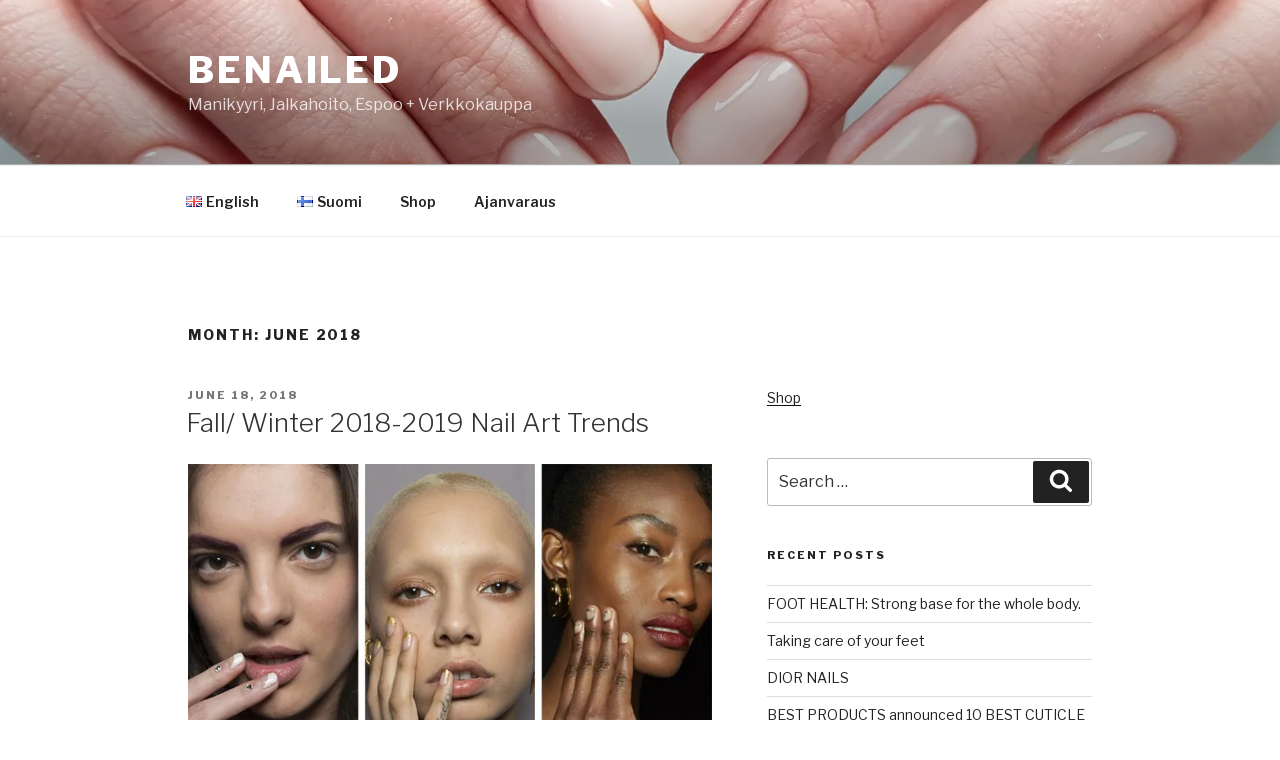

--- FILE ---
content_type: text/html; charset=UTF-8
request_url: https://www.benailed.fi/2018/06/
body_size: 40100
content:
<!DOCTYPE html>
<html lang="en-GB" class="no-js no-svg">
<head>
<meta charset="UTF-8">
<meta name="viewport" content="width=device-width, initial-scale=1">
<link rel="profile" href="https://gmpg.org/xfn/11">

<script>(function(html){html.className = html.className.replace(/\bno-js\b/,'js')})(document.documentElement);</script>

	<!-- This site is optimized with the Yoast SEO plugin v15.9.1 - https://yoast.com/wordpress/plugins/seo/ -->
	<title>June 2018 - Benailed</title>
	<meta name="robots" content="noindex, follow" />
	<meta property="og:locale" content="en_GB" />
	<meta property="og:locale:alternate" content="fi_FI" />
	<meta property="og:type" content="website" />
	<meta property="og:title" content="June 2018 - Benailed" />
	<meta property="og:url" content="https://www.benailed.fi/2018/06/" />
	<meta property="og:site_name" content="Benailed" />
	<script type="application/ld+json" class="yoast-schema-graph">{"@context":"https://schema.org","@graph":[{"@type":"WebSite","@id":"https://www.benailed.fi/#website","url":"https://www.benailed.fi/","name":"Benailed","description":"Manikyyri, Jalkahoito, Espoo + Verkkokauppa","potentialAction":[{"@type":"SearchAction","target":"https://www.benailed.fi/?s={search_term_string}","query-input":"required name=search_term_string"}],"inLanguage":"en-GB"},{"@type":"CollectionPage","@id":"https://www.benailed.fi/2018/06/#webpage","url":"https://www.benailed.fi/2018/06/","name":"June 2018 - Benailed","isPartOf":{"@id":"https://www.benailed.fi/#website"},"breadcrumb":{"@id":"https://www.benailed.fi/2018/06/#breadcrumb"},"inLanguage":"en-GB","potentialAction":[{"@type":"ReadAction","target":["https://www.benailed.fi/2018/06/"]}]},{"@type":"BreadcrumbList","@id":"https://www.benailed.fi/2018/06/#breadcrumb","itemListElement":[{"@type":"ListItem","position":1,"item":{"@type":"WebPage","@id":"https://www.benailed.fi/","url":"https://www.benailed.fi/","name":"Home"}},{"@type":"ListItem","position":2,"item":{"@type":"WebPage","@id":"https://www.benailed.fi/2018/06/","url":"https://www.benailed.fi/2018/06/","name":"Archives for June 2018"}}]}]}</script>
	<!-- / Yoast SEO plugin. -->


<meta http-equiv="x-dns-prefetch-control" content="on">
<link href="https://app.ecwid.com" rel="preconnect" crossorigin />
<link href="https://ecomm.events" rel="preconnect" crossorigin />
<link href="https://d1q3axnfhmyveb.cloudfront.net" rel="preconnect" crossorigin />
<link href="https://dqzrr9k4bjpzk.cloudfront.net" rel="preconnect" crossorigin />
<link href="https://d3j0zfs7paavns.cloudfront.net" rel="preconnect" crossorigin>
<link rel="prefetch" href="https://app.ecwid.com/script.js?44050987&data_platform=wporg&lang=en" />
<link rel="prerender" href="https://www.benailed.fi/fi/kauppa/" />
<link rel='dns-prefetch' href='//fonts.googleapis.com' />
<link rel='dns-prefetch' href='//s.w.org' />
<link rel='dns-prefetch' href='//i0.wp.com' />
<link rel='dns-prefetch' href='//i1.wp.com' />
<link rel='dns-prefetch' href='//i2.wp.com' />
<link rel='dns-prefetch' href='//c0.wp.com' />
<link href='https://fonts.gstatic.com' crossorigin rel='preconnect' />
<link rel="alternate" type="application/rss+xml" title="Benailed &raquo; Feed" href="https://www.benailed.fi/feed/" />
<link rel="alternate" type="application/rss+xml" title="Benailed &raquo; Comments Feed" href="https://www.benailed.fi/comments/feed/" />
		<!-- This site uses the Google Analytics by MonsterInsights plugin v7.16.2 - Using Analytics tracking - https://www.monsterinsights.com/ -->
							<script src="//www.googletagmanager.com/gtag/js?id=UA-139242386-2"  type="text/javascript" data-cfasync="false"></script>
			<script type="text/javascript" data-cfasync="false">
				var mi_version = '7.16.2';
				var mi_track_user = true;
				var mi_no_track_reason = '';
				
								var disableStr = 'ga-disable-UA-139242386-2';

				/* Function to detect opted out users */
				function __gtagTrackerIsOptedOut() {
					return document.cookie.indexOf( disableStr + '=true' ) > - 1;
				}

				/* Disable tracking if the opt-out cookie exists. */
				if ( __gtagTrackerIsOptedOut() ) {
					window[disableStr] = true;
				}

				/* Opt-out function */
				function __gtagTrackerOptout() {
					document.cookie = disableStr + '=true; expires=Thu, 31 Dec 2099 23:59:59 UTC; path=/';
					window[disableStr] = true;
				}

				if ( 'undefined' === typeof gaOptout ) {
					function gaOptout() {
						__gtagTrackerOptout();
					}
				}
								window.dataLayer = window.dataLayer || [];
				if ( mi_track_user ) {
					function __gtagTracker() {dataLayer.push( arguments );}
					__gtagTracker( 'js', new Date() );
					__gtagTracker( 'set', {
						'developer_id.dZGIzZG' : true,
						                    });
					__gtagTracker( 'config', 'UA-139242386-2', {
						forceSSL:true,link_attribution:true,					} );
										window.gtag = __gtagTracker;										(
						function () {
							/* https://developers.google.com/analytics/devguides/collection/analyticsjs/ */
							/* ga and __gaTracker compatibility shim. */
							var noopfn = function () {
								return null;
							};
							var newtracker = function () {
								return new Tracker();
							};
							var Tracker = function () {
								return null;
							};
							var p = Tracker.prototype;
							p.get = noopfn;
							p.set = noopfn;
							p.send = function (){
								var args = Array.prototype.slice.call(arguments);
								args.unshift( 'send' );
								__gaTracker.apply(null, args);
							};
							var __gaTracker = function () {
								var len = arguments.length;
								if ( len === 0 ) {
									return;
								}
								var f = arguments[len - 1];
								if ( typeof f !== 'object' || f === null || typeof f.hitCallback !== 'function' ) {
									if ( 'send' === arguments[0] ) {
										var hitConverted, hitObject = false, action;
										if ( 'event' === arguments[1] ) {
											if ( 'undefined' !== typeof arguments[3] ) {
												hitObject = {
													'eventAction': arguments[3],
													'eventCategory': arguments[2],
													'eventLabel': arguments[4],
													'value': arguments[5] ? arguments[5] : 1,
												}
											}
										}
										if ( typeof arguments[2] === 'object' ) {
											hitObject = arguments[2];
										}
										if ( 'undefined' !== typeof (
											arguments[1].hitType
										) ) {
											hitObject = arguments[1];
										}
										if ( hitObject ) {
											action = 'timing' === arguments[1].hitType ? 'timing_complete' : hitObject.eventAction;
											hitConverted = mapArgs( hitObject );
											__gtagTracker( 'event', action, hitConverted );
										}
									}
									return;
								}

								function mapArgs( args ) {
									var gaKey, hit = {};
									var gaMap = {
										'eventCategory': 'event_category',
										'eventAction': 'event_action',
										'eventLabel': 'event_label',
										'eventValue': 'event_value',
										'nonInteraction': 'non_interaction',
										'timingCategory': 'event_category',
										'timingVar': 'name',
										'timingValue': 'value',
										'timingLabel': 'event_label',
									};
									for ( gaKey in gaMap ) {
										if ( 'undefined' !== typeof args[gaKey] ) {
											hit[gaMap[gaKey]] = args[gaKey];
										}
									}
									return hit;
								}

								try {
									f.hitCallback();
								} catch ( ex ) {
								}
							};
							__gaTracker.create = newtracker;
							__gaTracker.getByName = newtracker;
							__gaTracker.getAll = function () {
								return [];
							};
							__gaTracker.remove = noopfn;
							__gaTracker.loaded = true;
							window['__gaTracker'] = __gaTracker;
						}
					)();
									} else {
										console.log( "" );
					( function () {
							function __gtagTracker() {
								return null;
							}
							window['__gtagTracker'] = __gtagTracker;
							window['gtag'] = __gtagTracker;
					} )();
									}
			</script>
				<!-- / Google Analytics by MonsterInsights -->
				<script>
			window._wpemojiSettings = {"baseUrl":"https:\/\/s.w.org\/images\/core\/emoji\/13.0.1\/72x72\/","ext":".png","svgUrl":"https:\/\/s.w.org\/images\/core\/emoji\/13.0.1\/svg\/","svgExt":".svg","source":{"concatemoji":"https:\/\/www.benailed.fi\/wp-includes\/js\/wp-emoji-release.min.js?ver=5.6.14"}};
			!function(e,a,t){var n,r,o,i=a.createElement("canvas"),p=i.getContext&&i.getContext("2d");function s(e,t){var a=String.fromCharCode;p.clearRect(0,0,i.width,i.height),p.fillText(a.apply(this,e),0,0);e=i.toDataURL();return p.clearRect(0,0,i.width,i.height),p.fillText(a.apply(this,t),0,0),e===i.toDataURL()}function c(e){var t=a.createElement("script");t.src=e,t.defer=t.type="text/javascript",a.getElementsByTagName("head")[0].appendChild(t)}for(o=Array("flag","emoji"),t.supports={everything:!0,everythingExceptFlag:!0},r=0;r<o.length;r++)t.supports[o[r]]=function(e){if(!p||!p.fillText)return!1;switch(p.textBaseline="top",p.font="600 32px Arial",e){case"flag":return s([127987,65039,8205,9895,65039],[127987,65039,8203,9895,65039])?!1:!s([55356,56826,55356,56819],[55356,56826,8203,55356,56819])&&!s([55356,57332,56128,56423,56128,56418,56128,56421,56128,56430,56128,56423,56128,56447],[55356,57332,8203,56128,56423,8203,56128,56418,8203,56128,56421,8203,56128,56430,8203,56128,56423,8203,56128,56447]);case"emoji":return!s([55357,56424,8205,55356,57212],[55357,56424,8203,55356,57212])}return!1}(o[r]),t.supports.everything=t.supports.everything&&t.supports[o[r]],"flag"!==o[r]&&(t.supports.everythingExceptFlag=t.supports.everythingExceptFlag&&t.supports[o[r]]);t.supports.everythingExceptFlag=t.supports.everythingExceptFlag&&!t.supports.flag,t.DOMReady=!1,t.readyCallback=function(){t.DOMReady=!0},t.supports.everything||(n=function(){t.readyCallback()},a.addEventListener?(a.addEventListener("DOMContentLoaded",n,!1),e.addEventListener("load",n,!1)):(e.attachEvent("onload",n),a.attachEvent("onreadystatechange",function(){"complete"===a.readyState&&t.readyCallback()})),(n=t.source||{}).concatemoji?c(n.concatemoji):n.wpemoji&&n.twemoji&&(c(n.twemoji),c(n.wpemoji)))}(window,document,window._wpemojiSettings);
		</script>
		<style>
img.wp-smiley,
img.emoji {
	display: inline !important;
	border: none !important;
	box-shadow: none !important;
	height: 1em !important;
	width: 1em !important;
	margin: 0 .07em !important;
	vertical-align: -0.1em !important;
	background: none !important;
	padding: 0 !important;
}
</style>
	<link rel='stylesheet' id='twentyseventeen-style-css'  href='https://www.benailed.fi/wp-content/themes/twentyseventeen/style.css?ver=20201208' type='text/css' media='all' />
<link rel='stylesheet' id='ecwid-theme-css'  href='https://www.benailed.fi/wp-content/plugins/ecwid-shopping-cart/css/themes/2017.css?ver=6.10.9' type='text/css' media='all' />
<link rel='stylesheet' id='sb_instagram_styles-css'  href='https://www.benailed.fi/wp-content/plugins/instagram-feed/css/sbi-styles.min.css?ver=2.8.2' type='text/css' media='all' />
<link rel='stylesheet' id='wp-block-library-css'  href='https://c0.wp.com/c/5.6.14/wp-includes/css/dist/block-library/style.min.css' type='text/css' media='all' />
<style id='wp-block-library-inline-css' type='text/css'>
.has-text-align-justify{text-align:justify;}
</style>
<link rel='stylesheet' id='wp-block-library-theme-css'  href='https://c0.wp.com/c/5.6.14/wp-includes/css/dist/block-library/theme.min.css' type='text/css' media='all' />
<link rel='stylesheet' id='ecwid-css-css'  href='https://www.benailed.fi/wp-content/plugins/ecwid-shopping-cart/css/frontend.css?ver=6.10.9' type='text/css' media='all' />
<link rel='stylesheet' id='spacexchimp_p005-bootstrap-tooltip-css-css'  href='https://www.benailed.fi/wp-content/plugins/social-media-buttons-toolbar/inc/lib/bootstrap-tooltip/bootstrap-tooltip.css?ver=4.69' type='text/css' media='all' />
<link rel='stylesheet' id='spacexchimp_p005-frontend-css-css'  href='https://www.benailed.fi/wp-content/plugins/social-media-buttons-toolbar/inc/css/frontend.css?ver=4.69' type='text/css' media='all' />
<style id='spacexchimp_p005-frontend-css-inline-css' type='text/css'>

                    .sxc-follow-buttons {
                        text-align: center !important;
                    }
                    .sxc-follow-buttons .sxc-follow-button,
                    .sxc-follow-buttons .sxc-follow-button a,
                    .sxc-follow-buttons .sxc-follow-button a img {
                        width: 64px !important;
                        height: 64px !important;
                    }
                    .sxc-follow-buttons .sxc-follow-button {
                        margin: 5px !important;
                    }
                  
</style>
<link rel='stylesheet' id='SFSImainCss-css'  href='https://www.benailed.fi/wp-content/plugins/ultimate-social-media-icons/css/sfsi-style.css?ver=5.6.14' type='text/css' media='all' />
<link rel='stylesheet' id='monsterinsights-popular-posts-style-css'  href='https://www.benailed.fi/wp-content/plugins/google-analytics-for-wordpress/assets/css/frontend.min.css?ver=7.16.2' type='text/css' media='all' />
<link rel='stylesheet' id='twentyseventeen-fonts-css'  href='https://fonts.googleapis.com/css?family=Libre+Franklin%3A300%2C300i%2C400%2C400i%2C600%2C600i%2C800%2C800i&#038;subset=latin%2Clatin-ext&#038;display=fallback' type='text/css' media='all' />
<link rel='stylesheet' id='twentyseventeen-block-style-css'  href='https://www.benailed.fi/wp-content/themes/twentyseventeen/assets/css/blocks.css?ver=20190105' type='text/css' media='all' />
<!--[if lt IE 9]>
<link rel='stylesheet' id='twentyseventeen-ie8-css'  href='https://www.benailed.fi/wp-content/themes/twentyseventeen/assets/css/ie8.css?ver=20161202' type='text/css' media='all' />
<![endif]-->
<link rel='stylesheet' id='jetpack_css-css'  href='https://c0.wp.com/p/jetpack/9.5/css/jetpack.css' type='text/css' media='all' />
<script id='monsterinsights-frontend-script-js-extra'>
var monsterinsights_frontend = {"js_events_tracking":"true","download_extensions":"doc,pdf,ppt,zip,xls,docx,pptx,xlsx","inbound_paths":"[{\"path\":\"\\\/go\\\/\",\"label\":\"affiliate\"}]","home_url":"https:\/\/www.benailed.fi","hash_tracking":"false","ua":"UA-139242386-2"};
</script>
<script src='https://www.benailed.fi/wp-content/plugins/google-analytics-for-wordpress/assets/js/frontend-gtag.min.js?ver=7.16.2' id='monsterinsights-frontend-script-js'></script>
<script src='https://c0.wp.com/c/5.6.14/wp-includes/js/jquery/jquery.min.js' id='jquery-core-js'></script>
<script src='https://c0.wp.com/c/5.6.14/wp-includes/js/jquery/jquery-migrate.min.js' id='jquery-migrate-js'></script>
<script id='ecwid-frontend-js-js-extra'>
var ecwidParams = {"useJsApiToOpenStoreCategoriesPages":"1","storeId":"44050987"};
</script>
<script src='https://www.benailed.fi/wp-content/plugins/ecwid-shopping-cart/js/frontend.js?ver=6.10.9' id='ecwid-frontend-js-js'></script>
<script src='https://www.benailed.fi/wp-content/plugins/social-media-buttons-toolbar/inc/lib/bootstrap-tooltip/bootstrap-tooltip.js?ver=4.69' id='spacexchimp_p005-bootstrap-tooltip-js-js'></script>
<!--[if lt IE 9]>
<script src='https://www.benailed.fi/wp-content/themes/twentyseventeen/assets/js/html5.js?ver=20161020' id='html5-js'></script>
<![endif]-->
<link rel="https://api.w.org/" href="https://www.benailed.fi/wp-json/" /><link rel="EditURI" type="application/rsd+xml" title="RSD" href="https://www.benailed.fi/xmlrpc.php?rsd" />
<link rel="wlwmanifest" type="application/wlwmanifest+xml" href="https://www.benailed.fi/wp-includes/wlwmanifest.xml" /> 
<meta name="generator" content="WordPress 5.6.14" />
<script data-cfasync="false" data-no-optimize="1" type="text/javascript">
window.ec = window.ec || Object()
window.ec.config = window.ec.config || Object();
window.ec.config.enable_canonical_urls = true;

</script>
<script data-cfasync="false" type="text/javascript">
window.ec = window.ec || Object();
window.ec.config = window.ec.config || Object();
window.ec.config.store_main_page_url = 'https://www.benailed.fi/fi/kauppa/';		
</script><!-- HFCM by 99 Robots - Snippet # 1: Facebook pixel -->
<!-- Facebook Pixel Code -->
<script>
  !function(f,b,e,v,n,t,s)
  {if(f.fbq)return;n=f.fbq=function(){n.callMethod?
  n.callMethod.apply(n,arguments):n.queue.push(arguments)};
  if(!f._fbq)f._fbq=n;n.push=n;n.loaded=!0;n.version='2.0';
  n.queue=[];t=b.createElement(e);t.async=!0;
  t.src=v;s=b.getElementsByTagName(e)[0];
  s.parentNode.insertBefore(t,s)}(window, document,'script',
  'https://connect.facebook.net/en_US/fbevents.js');
  fbq('init', '450997393019408');
  fbq('track', 'PageView');
</script>
<noscript><img height="1" width="1" style="display:none"
  src="https://www.facebook.com/tr?id=450997393019408&ev=PageView&noscript=1"
/></noscript>
<!-- End Facebook Pixel Code -->
<!-- /end HFCM by 99 Robots -->
<meta name="follow.[base64]" content="NuTQtMGKpP1wqBRUASq2"/><link rel="alternate" href="https://www.benailed.fi/2018/06/" hreflang="en" />
<link rel="alternate" href="https://www.benailed.fi/fi/2018/06/" hreflang="fi" />
<script data-cfasync="false" type="text/javascript">window.ec = window.ec || Object();window.ec.config = window.ec.config || Object();window.ec.config.storefrontUrls.enableHreflangTags = true;window.ec.config.storefrontUrls.internationalPages = {"en": "https://www.benailed.fi/2018/06/","fi": "https://www.benailed.fi/fi/2018/06/",};</script><style type='text/css'>img#wpstats{display:none}</style><link rel="icon" href="https://i2.wp.com/www.benailed.fi/wp-content/uploads/2018/12/cropped-BNno_background-1.png?fit=32%2C32&#038;ssl=1" sizes="32x32" />
<link rel="icon" href="https://i2.wp.com/www.benailed.fi/wp-content/uploads/2018/12/cropped-BNno_background-1.png?fit=192%2C192&#038;ssl=1" sizes="192x192" />
<link rel="apple-touch-icon" href="https://i2.wp.com/www.benailed.fi/wp-content/uploads/2018/12/cropped-BNno_background-1.png?fit=180%2C180&#038;ssl=1" />
<meta name="msapplication-TileImage" content="https://i2.wp.com/www.benailed.fi/wp-content/uploads/2018/12/cropped-BNno_background-1.png?fit=270%2C270&#038;ssl=1" />
</head>

<body class="archive date wp-embed-responsive hfeed has-header-image has-sidebar page-one-column colors-light">
<div id="page" class="site">
	<a class="skip-link screen-reader-text" href="#content">Skip to content</a>

	<header id="masthead" class="site-header" role="banner">

		<div class="custom-header">

		<div class="custom-header-media">
			<div id="wp-custom-header" class="wp-custom-header"><img src="https://www.benailed.fi/wp-content/uploads/2018/12/cropped-BeNailed_manikyyri_espoo_geelilakkaus_.jpeg" width="2000" height="1200" alt="Benailed" srcset="https://i2.wp.com/www.benailed.fi/wp-content/uploads/2018/12/cropped-BeNailed_manikyyri_espoo_geelilakkaus_.jpeg?w=2000&amp;ssl=1 2000w, https://i2.wp.com/www.benailed.fi/wp-content/uploads/2018/12/cropped-BeNailed_manikyyri_espoo_geelilakkaus_.jpeg?resize=300%2C180&amp;ssl=1 300w, https://i2.wp.com/www.benailed.fi/wp-content/uploads/2018/12/cropped-BeNailed_manikyyri_espoo_geelilakkaus_.jpeg?resize=1024%2C614&amp;ssl=1 1024w, https://i2.wp.com/www.benailed.fi/wp-content/uploads/2018/12/cropped-BeNailed_manikyyri_espoo_geelilakkaus_.jpeg?resize=768%2C461&amp;ssl=1 768w, https://i2.wp.com/www.benailed.fi/wp-content/uploads/2018/12/cropped-BeNailed_manikyyri_espoo_geelilakkaus_.jpeg?resize=1536%2C922&amp;ssl=1 1536w, https://i2.wp.com/www.benailed.fi/wp-content/uploads/2018/12/cropped-BeNailed_manikyyri_espoo_geelilakkaus_.jpeg?resize=350%2C210&amp;ssl=1 350w" sizes="100vw" /></div>		</div>

	<div class="site-branding">
	<div class="wrap">

		
		<div class="site-branding-text">
							<p class="site-title"><a href="https://www.benailed.fi/" rel="home">Benailed</a></p>
			
							<p class="site-description">Manikyyri, Jalkahoito, Espoo + Verkkokauppa</p>
					</div><!-- .site-branding-text -->

		
	</div><!-- .wrap -->
</div><!-- .site-branding -->

</div><!-- .custom-header -->

					<div class="navigation-top">
				<div class="wrap">
					<nav id="site-navigation" class="main-navigation" role="navigation" aria-label="Top Menu">
	<button class="menu-toggle" aria-controls="top-menu" aria-expanded="false">
		<svg class="icon icon-bars" aria-hidden="true" role="img"> <use href="#icon-bars" xlink:href="#icon-bars"></use> </svg><svg class="icon icon-close" aria-hidden="true" role="img"> <use href="#icon-close" xlink:href="#icon-close"></use> </svg>Menu	</button>

	<div class="menu-main-menu-english-container"><ul id="top-menu" class="menu"><li id="menu-item-466-en" class="lang-item lang-item-149 lang-item-en current-lang lang-item-first menu-item menu-item-type-custom menu-item-object-custom menu-item-466-en"><a href="https://www.benailed.fi/2018/06/" hreflang="en-GB" lang="en-GB"><img src="[data-uri]" title="English" alt="English" width="16" height="11" style="width: 16px; height: 11px;" /><span style="margin-left:0.3em;">English</span></a></li>
<li id="menu-item-466-fi" class="lang-item lang-item-152 lang-item-fi menu-item menu-item-type-custom menu-item-object-custom menu-item-466-fi"><a href="https://www.benailed.fi/fi/2018/06/" hreflang="fi" lang="fi"><img src="[data-uri]" title="Suomi" alt="Suomi" width="16" height="11" style="width: 16px; height: 11px;" /><span style="margin-left:0.3em;">Suomi</span></a></li>
<li id="menu-item-513" class="menu-item menu-item-type-post_type menu-item-object-page menu-item-513"><a href="https://www.benailed.fi/shop/">Shop</a></li>
<li id="menu-item-517" class="menu-item menu-item-type-post_type menu-item-object-page menu-item-517"><a href="https://www.benailed.fi/fi/ajanvaraus/">Ajanvaraus</a></li>
</ul></div>
	</nav><!-- #site-navigation -->
				</div><!-- .wrap -->
			</div><!-- .navigation-top -->
		
	</header><!-- #masthead -->

	
	<div class="site-content-contain">
		<div id="content" class="site-content">

<div class="wrap">

			<header class="page-header">
			<h1 class="page-title">Month: <span>June 2018</span></h1>		</header><!-- .page-header -->
	
	<div id="primary" class="content-area">
		<main id="main" class="site-main" role="main">

					
<article id="post-141" class="post-141 post type-post status-publish format-standard has-post-thumbnail hentry category-uncategorized tag-64 tag-manicureespoo tag-nailart tag-nailsblog tag-nailsespoo tag-nailsfashion tag-nailshape tag-nailspolish tag-nailtrends tag-nudenails tag-pedicureespoo tag-popularnailshape tag-nails">
		<header class="entry-header">
		<div class="entry-meta"><span class="screen-reader-text">Posted on</span> <a href="https://www.benailed.fi/fall-winter-2018-2019-nail-art-trends/" rel="bookmark"><time class="entry-date published" datetime="2018-06-18T08:01:05+00:00">June 18, 2018</time><time class="updated" datetime="2021-01-24T13:48:08+00:00">January 24, 2021</time></a></div><!-- .entry-meta --><h2 class="entry-title"><a href="https://www.benailed.fi/fall-winter-2018-2019-nail-art-trends/" rel="bookmark">Fall/ Winter 2018-2019 Nail Art Trends</a></h2>	</header><!-- .entry-header -->

			<div class="post-thumbnail">
			<a href="https://www.benailed.fi/fall-winter-2018-2019-nail-art-trends/">
				<img width="800" height="548" src="https://i2.wp.com/www.benailed.fi/wp-content/uploads/2018/06/fall_winter_2018_2019_nails_art_manicure_trends_accented_nail_tips_French_manicure.jpg?resize=800%2C548&amp;ssl=1" class="attachment-twentyseventeen-featured-image size-twentyseventeen-featured-image wp-post-image" alt="" loading="lazy" srcset="https://i2.wp.com/www.benailed.fi/wp-content/uploads/2018/06/fall_winter_2018_2019_nails_art_manicure_trends_accented_nail_tips_French_manicure.jpg?w=800&amp;ssl=1 800w, https://i2.wp.com/www.benailed.fi/wp-content/uploads/2018/06/fall_winter_2018_2019_nails_art_manicure_trends_accented_nail_tips_French_manicure.jpg?resize=350%2C240&amp;ssl=1 350w, https://i2.wp.com/www.benailed.fi/wp-content/uploads/2018/06/fall_winter_2018_2019_nails_art_manicure_trends_accented_nail_tips_French_manicure.jpg?resize=300%2C206&amp;ssl=1 300w, https://i2.wp.com/www.benailed.fi/wp-content/uploads/2018/06/fall_winter_2018_2019_nails_art_manicure_trends_accented_nail_tips_French_manicure.jpg?resize=768%2C526&amp;ssl=1 768w" sizes="(max-width: 767px) 89vw, (max-width: 1000px) 54vw, (max-width: 1071px) 543px, 580px" />			</a>
		</div><!-- .post-thumbnail -->
	
	<div class="entry-content">
		<h1>Nail Art Trends&nbsp;2018-2019</h1>
<h3><strong>Bejeweled Nails and Fingers</strong></h3>
<p>Jeweled nails are nothing new in concept, but the newest iteration of the idea features jewels and crystals of different sizes and shapes being placed collaboratively to accent the nails. In some cases, larger stones are placed alone to create a notably different look worthy of being considered a fall 2018 nail art trend.</p>
<p>Bibhu Mohapatra showed jewels between the first knuckles and the fingernails of the models. It was an interesting look – the jewels used added a bit of “oomph” to the manicured look, but that doesn’t mean that the actual nail art was lacking! The models that wore Bibhu Mohapatra’s looks also had an intentional nearly diagonal swipe of polish with a hint of glitter in rich hues.</p>
<p>Creatures of Comfort showed off larger stones of different sizes and shapes placed individually on nails painted with a background of black. The effect was pretty and the contrast was interesting by itself and even repeated in different colors on the <a href="https://glowsly.com/lfw-fall-2018-mulberry-burberry-mary-katrantzou/">Mulberry</a>models.</p>
<p><a href="https://i2.wp.com/www.benailed.fi/wp-content/uploads/2018/06/fall_winter_2018_2019_nails_art_manicure_trends_bejewelled_nails_fingers.jpg"><img loading="lazy" class="alignnone size-medium wp-image-142" src="https://i0.wp.com/www.benailed.fi/wp-content/uploads/2018/06/fall_winter_2018_2019_nails_art_manicure_trends_bejewelled_nails_fingers-300x206.jpg?resize=300%2C206" alt="" width="300" height="206" srcset="https://i2.wp.com/www.benailed.fi/wp-content/uploads/2018/06/fall_winter_2018_2019_nails_art_manicure_trends_bejewelled_nails_fingers.jpg?resize=300%2C206&amp;ssl=1 300w, https://i2.wp.com/www.benailed.fi/wp-content/uploads/2018/06/fall_winter_2018_2019_nails_art_manicure_trends_bejewelled_nails_fingers.jpg?resize=350%2C240&amp;ssl=1 350w, https://i2.wp.com/www.benailed.fi/wp-content/uploads/2018/06/fall_winter_2018_2019_nails_art_manicure_trends_bejewelled_nails_fingers.jpg?resize=768%2C526&amp;ssl=1 768w, https://i2.wp.com/www.benailed.fi/wp-content/uploads/2018/06/fall_winter_2018_2019_nails_art_manicure_trends_bejewelled_nails_fingers.jpg?w=800&amp;ssl=1 800w" sizes="(max-width: 300px) 100vw, 300px" data-recalc-dims="1" /></a></p>
<h3><strong>Just the Tips</strong></h3>
<p>Manicures that were really just about decorating the tips were rampant in different designs and even textures. Super long nails with a hole in the tips were on the Gareth Pugh runway.</p>
<p>Pink tips on otherwise naked nails were only the beginning, thanks to fall 2018 nail designs shown on the Roberta Einer model’s nails. Cushnie et Ochs decorated just the tips of the nails with glitter, and Huishan Zhang did the very definition of minimalist with a tiny amount of sparkles at the tip of glossy nails.</p>
<p><a href="https://i2.wp.com/www.benailed.fi/wp-content/uploads/2018/06/fall_winter_2018_2019_nails_art_manicure_trends_accented_nail_tips_French_manicure.jpg"><img loading="lazy" class="alignnone size-medium wp-image-143" src="https://i1.wp.com/www.benailed.fi/wp-content/uploads/2018/06/fall_winter_2018_2019_nails_art_manicure_trends_accented_nail_tips_French_manicure-300x206.jpg?resize=300%2C206" alt="" width="300" height="206" srcset="https://i2.wp.com/www.benailed.fi/wp-content/uploads/2018/06/fall_winter_2018_2019_nails_art_manicure_trends_accented_nail_tips_French_manicure.jpg?resize=300%2C206&amp;ssl=1 300w, https://i2.wp.com/www.benailed.fi/wp-content/uploads/2018/06/fall_winter_2018_2019_nails_art_manicure_trends_accented_nail_tips_French_manicure.jpg?resize=350%2C240&amp;ssl=1 350w, https://i2.wp.com/www.benailed.fi/wp-content/uploads/2018/06/fall_winter_2018_2019_nails_art_manicure_trends_accented_nail_tips_French_manicure.jpg?resize=768%2C526&amp;ssl=1 768w, https://i2.wp.com/www.benailed.fi/wp-content/uploads/2018/06/fall_winter_2018_2019_nails_art_manicure_trends_accented_nail_tips_French_manicure.jpg?w=800&amp;ssl=1 800w" sizes="(max-width: 300px) 100vw, 300px" data-recalc-dims="1" /></a></p>
<h3><strong>Eye-Catching Prints</strong></h3>
<p>One of the most talked about fall 2018 nail art designs of the various <a href="https://glowsly.com/tag/fashion-week/">Fashion Weeks</a> was the neon animal print nails Miss Pop created for Jeremy Scott. One of the “<a href="https://glowsly.com/fall-winter-2018-2019-print-trends/">prints</a>” that caught a lot of eyes was the net covered burgundy nails on the Tadashi Shoji runway.</p>
<p>Vivienne Westwood took the eye-catching printed nail trends of fall 2018 and created readable manicures. The different phrases were risqué in some cases but that was the point – done on softly squared tips.</p>
<p><a href="https://i0.wp.com/www.benailed.fi/wp-content/uploads/2018/06/fall_winter_2018_2019_nails_art_manicure_trends_printed_nail_designs.jpg"><img loading="lazy" class="alignnone size-medium wp-image-144" src="https://i1.wp.com/www.benailed.fi/wp-content/uploads/2018/06/fall_winter_2018_2019_nails_art_manicure_trends_printed_nail_designs-300x205.jpg?resize=300%2C205" alt="" width="300" height="205" srcset="https://i0.wp.com/www.benailed.fi/wp-content/uploads/2018/06/fall_winter_2018_2019_nails_art_manicure_trends_printed_nail_designs.jpg?resize=300%2C205&amp;ssl=1 300w, https://i0.wp.com/www.benailed.fi/wp-content/uploads/2018/06/fall_winter_2018_2019_nails_art_manicure_trends_printed_nail_designs.jpg?resize=350%2C239&amp;ssl=1 350w, https://i0.wp.com/www.benailed.fi/wp-content/uploads/2018/06/fall_winter_2018_2019_nails_art_manicure_trends_printed_nail_designs.jpg?resize=768%2C525&amp;ssl=1 768w, https://i0.wp.com/www.benailed.fi/wp-content/uploads/2018/06/fall_winter_2018_2019_nails_art_manicure_trends_printed_nail_designs.jpg?w=800&amp;ssl=1 800w" sizes="(max-width: 300px) 100vw, 300px" data-recalc-dims="1" /></a></p>
<h3><strong>Minimalist Manicure Designs</strong></h3>
<p>Similar to <a href="https://glowsly.com/french-nail-designs-manicure/">French manicures</a>, a minimalist manicure is done with two colors or less and on a shorter nail like the rounded short tips that were very popular on the runways. Cushnie et Ochs opted for nude nails with glitter-speckled tips as the only polish present on softer square-tipped nails.</p>
<p>Tanya Taylor featured two-tone shoes that inspired Essie nail artist Julie Kandalec to create stunning minimalist manicures. Using rich, glossy colors she painted the nails, tipping them off with a miniscule cream-colored tip for a richly colored minimalist manicure. Not only were the richer colors of the upcoming fall season used, but also metallics like silver chrome were tipped with coral.</p>
<p><a href="https://i1.wp.com/www.benailed.fi/wp-content/uploads/2018/06/fall_winter_2018_2019_nails_art_manicure_trends_minimalist_nail_designs.jpg"><img loading="lazy" class="alignnone size-medium wp-image-145" src="https://i0.wp.com/www.benailed.fi/wp-content/uploads/2018/06/fall_winter_2018_2019_nails_art_manicure_trends_minimalist_nail_designs-300x205.jpg?resize=300%2C205" alt="" width="300" height="205" srcset="https://i1.wp.com/www.benailed.fi/wp-content/uploads/2018/06/fall_winter_2018_2019_nails_art_manicure_trends_minimalist_nail_designs.jpg?resize=300%2C205&amp;ssl=1 300w, https://i1.wp.com/www.benailed.fi/wp-content/uploads/2018/06/fall_winter_2018_2019_nails_art_manicure_trends_minimalist_nail_designs.jpg?resize=350%2C239&amp;ssl=1 350w, https://i1.wp.com/www.benailed.fi/wp-content/uploads/2018/06/fall_winter_2018_2019_nails_art_manicure_trends_minimalist_nail_designs.jpg?resize=768%2C525&amp;ssl=1 768w, https://i1.wp.com/www.benailed.fi/wp-content/uploads/2018/06/fall_winter_2018_2019_nails_art_manicure_trends_minimalist_nail_designs.jpg?w=800&amp;ssl=1 800w" sizes="(max-width: 300px) 100vw, 300px" data-recalc-dims="1" /></a></p>
<h3><strong>Accented Nails</strong></h3>
<p>Implementing a design on a single nail makes it stand out more, and this is one of the fall/ winter 2018-2019 nail trends for you to embrace. Antonio Marras showed glossy black nails with an accented first finger showing a design of red and gold swirls as an attractive and eye-catching accent.</p>
<p>Michelle Class showed off nude nails accented with multicolored Swarovski crystals on certain nails for Mulberry. For the models for Gypsy Sport, several of the nails were done in alternating colors with the additions of stripes and a harlequin pattern on the first and second nails.</p>
<p><a href="https://i2.wp.com/www.benailed.fi/wp-content/uploads/2018/06/fall_winter_2018_2019_nails_art_manicure_trends_accented_nails_designs.jpg"><img loading="lazy" class="alignnone size-medium wp-image-146" src="https://i1.wp.com/www.benailed.fi/wp-content/uploads/2018/06/fall_winter_2018_2019_nails_art_manicure_trends_accented_nails_designs-300x205.jpg?resize=300%2C205" alt="" width="300" height="205" srcset="https://i2.wp.com/www.benailed.fi/wp-content/uploads/2018/06/fall_winter_2018_2019_nails_art_manicure_trends_accented_nails_designs.jpg?resize=300%2C205&amp;ssl=1 300w, https://i2.wp.com/www.benailed.fi/wp-content/uploads/2018/06/fall_winter_2018_2019_nails_art_manicure_trends_accented_nails_designs.jpg?resize=350%2C239&amp;ssl=1 350w, https://i2.wp.com/www.benailed.fi/wp-content/uploads/2018/06/fall_winter_2018_2019_nails_art_manicure_trends_accented_nails_designs.jpg?resize=768%2C524&amp;ssl=1 768w, https://i2.wp.com/www.benailed.fi/wp-content/uploads/2018/06/fall_winter_2018_2019_nails_art_manicure_trends_accented_nails_designs.jpg?w=800&amp;ssl=1 800w" sizes="(max-width: 300px) 100vw, 300px" data-recalc-dims="1" /></a></p>
<h3><strong>Extravagant Nail Art Designs</strong></h3>
<p>Sofia Webster, and The Blonds took the title for most extravagant of the fall 2018 nail art trends. They were still wearable but beautifully embellished in a way that seemed to be created from the imagination of someone with brilliance in mind.</p>
<p>Brilliance in this case is two-fold with the designs being both very clever and glintingly shiny. The jewel-encrusted nails of the Sofia Webster models were intricately designed and meticulously curated to catch the light from every angle and embellish the nails from cuticle to end.</p>
<p>Several different designs came into play on The Blonds runway. Spikes and prints and more embellishments covered the nails, which were a considerable length to accommodate the fullness of the designs.</p>
<p>Manish Arora also featured an incredible design with koi in a Zen pond design on the nail. They could be worn but only to a certain extent. They are, however, beautiful in each of the different designs.</p>
<p><a href="https://i0.wp.com/www.benailed.fi/wp-content/uploads/2018/06/fall_winter_2018_2019_nails_art_manicure_trends_extravagant_nail_designs.jpg"><img loading="lazy" class="alignnone size-medium wp-image-147" src="https://i1.wp.com/www.benailed.fi/wp-content/uploads/2018/06/fall_winter_2018_2019_nails_art_manicure_trends_extravagant_nail_designs-300x205.jpg?resize=300%2C205" alt="" width="300" height="205" srcset="https://i0.wp.com/www.benailed.fi/wp-content/uploads/2018/06/fall_winter_2018_2019_nails_art_manicure_trends_extravagant_nail_designs.jpg?resize=300%2C205&amp;ssl=1 300w, https://i0.wp.com/www.benailed.fi/wp-content/uploads/2018/06/fall_winter_2018_2019_nails_art_manicure_trends_extravagant_nail_designs.jpg?resize=350%2C239&amp;ssl=1 350w, https://i0.wp.com/www.benailed.fi/wp-content/uploads/2018/06/fall_winter_2018_2019_nails_art_manicure_trends_extravagant_nail_designs.jpg?resize=768%2C525&amp;ssl=1 768w, https://i0.wp.com/www.benailed.fi/wp-content/uploads/2018/06/fall_winter_2018_2019_nails_art_manicure_trends_extravagant_nail_designs.jpg?w=800&amp;ssl=1 800w" sizes="(max-width: 300px) 100vw, 300px" data-recalc-dims="1" /></a></p>
<h3><strong>Half Moon Cuticle Manicures</strong></h3>
<p>Moschino, and Tibi both showed nail art designs for fall 2018 that featured a natural half moon detail at the cuticle of the nail. On the Tibi runway, the model’s nails were short and the half-moon of the cuticle with a lack of polish, while the rest of the nails were done in a pale pink with an orange red accent color on the ring finger.</p>
<p>Moschino’s nails were medium length, making the half moon design near the cuticle much easier to appreciate. <a href="https://glowsly.com/nyfw-fall-2018-tom-ford-jason-wu-proenza-schouler/">Tom Ford</a> also did the same style on nude nails with a glossy finish.</p>
<p><strong><a href="https://i2.wp.com/www.benailed.fi/wp-content/uploads/2018/06/fall_winter_2018_2019_nails_art_manicure_trends_half_moon_nail_art_design.jpg"><img loading="lazy" class="alignnone size-medium wp-image-148" src="https://i0.wp.com/www.benailed.fi/wp-content/uploads/2018/06/fall_winter_2018_2019_nails_art_manicure_trends_half_moon_nail_art_design-300x205.jpg?resize=300%2C205" alt="" width="300" height="205" srcset="https://i2.wp.com/www.benailed.fi/wp-content/uploads/2018/06/fall_winter_2018_2019_nails_art_manicure_trends_half_moon_nail_art_design.jpg?resize=300%2C205&amp;ssl=1 300w, https://i2.wp.com/www.benailed.fi/wp-content/uploads/2018/06/fall_winter_2018_2019_nails_art_manicure_trends_half_moon_nail_art_design.jpg?resize=350%2C239&amp;ssl=1 350w, https://i2.wp.com/www.benailed.fi/wp-content/uploads/2018/06/fall_winter_2018_2019_nails_art_manicure_trends_half_moon_nail_art_design.jpg?resize=768%2C525&amp;ssl=1 768w, https://i2.wp.com/www.benailed.fi/wp-content/uploads/2018/06/fall_winter_2018_2019_nails_art_manicure_trends_half_moon_nail_art_design.jpg?w=800&amp;ssl=1 800w" sizes="(max-width: 300px) 100vw, 300px" data-recalc-dims="1" /></a></strong></p>
<p>&nbsp;</p>
	</div><!-- .entry-content -->

	
</article><!-- #post-141 -->

<article id="post-128" class="post-128 post type-post status-publish format-standard has-post-thumbnail hentry category-uncategorized tag-fashion tag-nailsfashion tag-trendynails tag-37 tag-38 tag-33 tag-35 tag-34">
		<header class="entry-header">
		<div class="entry-meta"><span class="screen-reader-text">Posted on</span> <a href="https://www.benailed.fi/fall-winter-2018-2019-nail-polish-trends/" rel="bookmark"><time class="entry-date published" datetime="2018-06-18T07:53:20+00:00">June 18, 2018</time><time class="updated" datetime="2021-01-24T13:48:46+00:00">January 24, 2021</time></a></div><!-- .entry-meta --><h2 class="entry-title"><a href="https://www.benailed.fi/fall-winter-2018-2019-nail-polish-trends/" rel="bookmark">Fall/ Winter 2018-2019 Nail Polish Trends</a></h2>	</header><!-- .entry-header -->

			<div class="post-thumbnail">
			<a href="https://www.benailed.fi/fall-winter-2018-2019-nail-polish-trends/">
				<img width="800" height="548" src="https://i0.wp.com/www.benailed.fi/wp-content/uploads/2018/06/fall_winter_2018_2019_nails_art_manicure_trends_glitter_nail_polish.jpg?resize=800%2C548&amp;ssl=1" class="attachment-twentyseventeen-featured-image size-twentyseventeen-featured-image wp-post-image" alt="" loading="lazy" srcset="https://i0.wp.com/www.benailed.fi/wp-content/uploads/2018/06/fall_winter_2018_2019_nails_art_manicure_trends_glitter_nail_polish.jpg?w=800&amp;ssl=1 800w, https://i0.wp.com/www.benailed.fi/wp-content/uploads/2018/06/fall_winter_2018_2019_nails_art_manicure_trends_glitter_nail_polish.jpg?resize=350%2C240&amp;ssl=1 350w, https://i0.wp.com/www.benailed.fi/wp-content/uploads/2018/06/fall_winter_2018_2019_nails_art_manicure_trends_glitter_nail_polish.jpg?resize=300%2C206&amp;ssl=1 300w, https://i0.wp.com/www.benailed.fi/wp-content/uploads/2018/06/fall_winter_2018_2019_nails_art_manicure_trends_glitter_nail_polish.jpg?resize=768%2C526&amp;ssl=1 768w" sizes="(max-width: 767px) 89vw, (max-width: 1000px) 54vw, (max-width: 1071px) 543px, 580px" />			</a>
		</div><!-- .post-thumbnail -->
	
	<div class="entry-content">
		<h1>Nail Polish Trends&nbsp;2018/2019</h1>
<h3><strong>#1. Moody Tones</strong></h3>
<p>Naturally with the arrival of the colder months, colors get darker and gloomier both in terms of fashion and beauty. The fall/ winter 2018-2019 nail trends embraced fall’s authentic side by offering up a myriad of darker nail polish colors you could wear with basically any outfit.</p>
<p><a href="https://glowsly.com/nyfw-fall-2018-phillip-lim-prabal-gurung-ralph-lauren/">Phillip Lim</a> showcased glossy nails in moody tones of dark olive, smokey teal and more. Tanya Taylor’s tipped manicures showed off a stunning cream end on a rich burgundy colored base.</p>
<p>Edeline Love’s chocolate cherry colored nails were dreamily and perfectly deep in color in a medium-length stiletto shape. Tadashi Shoji’s deeply colored nails topped with fine mesh were interesting and just the right amount of gothic glamor that also had a bit of a snakeskin effect to them.</p>
<p>Self-Portrait’s midnight toned navy nails are the closest shade to black that blue has ever gotten.</p>
<p><a href="https://i1.wp.com/www.benailed.fi/wp-content/uploads/2018/06/fall_winter_2018_2019_nails_art_manicure_trends_dark_nail_polish_colors1.jpg"><img loading="lazy" class="alignnone size-medium wp-image-129" src="https://i0.wp.com/www.benailed.fi/wp-content/uploads/2018/06/fall_winter_2018_2019_nails_art_manicure_trends_dark_nail_polish_colors1-300x205.jpg?resize=300%2C205" alt="" width="300" height="205" srcset="https://i1.wp.com/www.benailed.fi/wp-content/uploads/2018/06/fall_winter_2018_2019_nails_art_manicure_trends_dark_nail_polish_colors1.jpg?resize=300%2C205&amp;ssl=1 300w, https://i1.wp.com/www.benailed.fi/wp-content/uploads/2018/06/fall_winter_2018_2019_nails_art_manicure_trends_dark_nail_polish_colors1.jpg?resize=350%2C239&amp;ssl=1 350w, https://i1.wp.com/www.benailed.fi/wp-content/uploads/2018/06/fall_winter_2018_2019_nails_art_manicure_trends_dark_nail_polish_colors1.jpg?resize=768%2C524&amp;ssl=1 768w, https://i1.wp.com/www.benailed.fi/wp-content/uploads/2018/06/fall_winter_2018_2019_nails_art_manicure_trends_dark_nail_polish_colors1.jpg?w=800&amp;ssl=1 800w" sizes="(max-width: 300px) 100vw, 300px" data-recalc-dims="1" /></a><a href="https://i1.wp.com/www.benailed.fi/wp-content/uploads/2018/06/fall_winter_2018_2019_nails_art_manicure_trends_dark_nail_polish_colors2.jpg"><img loading="lazy" class="alignnone size-medium wp-image-130" src="https://i0.wp.com/www.benailed.fi/wp-content/uploads/2018/06/fall_winter_2018_2019_nails_art_manicure_trends_dark_nail_polish_colors2-300x205.jpg?resize=300%2C205" alt="" width="300" height="205" srcset="https://i1.wp.com/www.benailed.fi/wp-content/uploads/2018/06/fall_winter_2018_2019_nails_art_manicure_trends_dark_nail_polish_colors2.jpg?resize=300%2C205&amp;ssl=1 300w, https://i1.wp.com/www.benailed.fi/wp-content/uploads/2018/06/fall_winter_2018_2019_nails_art_manicure_trends_dark_nail_polish_colors2.jpg?resize=350%2C239&amp;ssl=1 350w, https://i1.wp.com/www.benailed.fi/wp-content/uploads/2018/06/fall_winter_2018_2019_nails_art_manicure_trends_dark_nail_polish_colors2.jpg?resize=768%2C525&amp;ssl=1 768w, https://i1.wp.com/www.benailed.fi/wp-content/uploads/2018/06/fall_winter_2018_2019_nails_art_manicure_trends_dark_nail_polish_colors2.jpg?w=800&amp;ssl=1 800w" sizes="(max-width: 300px) 100vw, 300px" data-recalc-dims="1" /></a></p>
<h3><strong>#2. Futuristic Metallics</strong></h3>
<p>Metallics are usually assumed to be shades of gold, copper and chrome. In recent seasons, the rose gold trend really took off, but now metallics of all shades are getting a lot of love as a fall 2018 nail trend.</p>
<p>Cividini showed a metallic olive shade that was designed to match the eye looks on that runway. Tanya Taylor’s silver chrome polish tipped with coral was an excellent choice as well. Naeem Khan really sealed the deal with prismatic nails in holographic blue and green designed to look like the beautiful shell of a Peruvian insect that really inspired him.</p>
<p><a href="https://i0.wp.com/www.benailed.fi/wp-content/uploads/2018/06/fall_winter_2018_2019_nails_art_manicure_trends_metallic_nail_polish_colors.jpg"><img loading="lazy" class="alignnone size-medium wp-image-131" src="https://i1.wp.com/www.benailed.fi/wp-content/uploads/2018/06/fall_winter_2018_2019_nails_art_manicure_trends_metallic_nail_polish_colors-300x205.jpg?resize=300%2C205" alt="" width="300" height="205" srcset="https://i0.wp.com/www.benailed.fi/wp-content/uploads/2018/06/fall_winter_2018_2019_nails_art_manicure_trends_metallic_nail_polish_colors.jpg?resize=300%2C205&amp;ssl=1 300w, https://i0.wp.com/www.benailed.fi/wp-content/uploads/2018/06/fall_winter_2018_2019_nails_art_manicure_trends_metallic_nail_polish_colors.jpg?resize=350%2C239&amp;ssl=1 350w, https://i0.wp.com/www.benailed.fi/wp-content/uploads/2018/06/fall_winter_2018_2019_nails_art_manicure_trends_metallic_nail_polish_colors.jpg?resize=768%2C524&amp;ssl=1 768w, https://i0.wp.com/www.benailed.fi/wp-content/uploads/2018/06/fall_winter_2018_2019_nails_art_manicure_trends_metallic_nail_polish_colors.jpg?w=800&amp;ssl=1 800w" sizes="(max-width: 300px) 100vw, 300px" data-recalc-dims="1" /></a></p>
<h3><strong>#3. Jewel Tones</strong></h3>
<p>The fall 2018 nail trends make sure you have enough bewitching jewel nail colors to choose from for the upcoming holiday season and beyond. Rich, refined and kind of mystique, jewel-toned manicure can elevate your looks to impressive heights.</p>
<p>Marc Jacobs’ nail polishes came in 9 highly pigmented and beautifully jewel toned shades that stunned everyone who cast a glance at them. The nail polish shades were expertly curated and coordinated with the looks for the runway, making them an essential for your <a href="https://glowsly.com/fall-winter-2018-2019-accessory-trends/">accessories</a> if you intend to stock your wardrobe with the offerings of the Marc Jacobs fall 2018 collection. Even some of the metallics had a jewel-toned vibe.</p>
<p>Self-Portrait showed off a deep sapphire blue nail polish that was dreamy and nearly twilight in color with a lot of shine.</p>
<p><a href="https://i2.wp.com/www.benailed.fi/wp-content/uploads/2018/06/fall_winter_2018_2019_nails_art_manicure_trends_jewel_nail_polish_colors.jpg"><img loading="lazy" class="alignnone size-medium wp-image-132" src="https://i2.wp.com/www.benailed.fi/wp-content/uploads/2018/06/fall_winter_2018_2019_nails_art_manicure_trends_jewel_nail_polish_colors-300x205.jpg?resize=300%2C205" alt="" width="300" height="205" srcset="https://i2.wp.com/www.benailed.fi/wp-content/uploads/2018/06/fall_winter_2018_2019_nails_art_manicure_trends_jewel_nail_polish_colors.jpg?resize=300%2C205&amp;ssl=1 300w, https://i2.wp.com/www.benailed.fi/wp-content/uploads/2018/06/fall_winter_2018_2019_nails_art_manicure_trends_jewel_nail_polish_colors.jpg?resize=350%2C239&amp;ssl=1 350w, https://i2.wp.com/www.benailed.fi/wp-content/uploads/2018/06/fall_winter_2018_2019_nails_art_manicure_trends_jewel_nail_polish_colors.jpg?resize=768%2C525&amp;ssl=1 768w, https://i2.wp.com/www.benailed.fi/wp-content/uploads/2018/06/fall_winter_2018_2019_nails_art_manicure_trends_jewel_nail_polish_colors.jpg?w=800&amp;ssl=1 800w" sizes="(max-width: 300px) 100vw, 300px" data-recalc-dims="1" /></a></p>
<h3><strong>#4. New Shades of Nude and Neutrals</strong></h3>
<p>The fall/ winter 2018-2019 nail trends announce gold and silver metallic the new nude, which is excellent news for anyone who wants to wear something subtle with a good hint of shine. Light shades of taupe, beige and even olive green have made the list with soft, early translucent pinks to be considered the new neutrals and nudes. These nail colors include the universally flattering shades of gray, brown and olive, shades of nude that don’t amp up on the color too much, just enough to be unassuming yet chic.</p>
<p>Some of the newer shades like gray can be seen on the Eudon Choi. Taupe and beige options were included in simple artistic designs like those seen on the Adeam models.</p>
<p><a href="https://glowsly.com/pfw-fall-2018-stella-mccartney-giambattista-valli-mcqueen/">Stella McCartney</a> showed off the light pink that is often associated with nudes as well. Roland Mouret decided to wash the models’ nails in a more typically recognized nude.</p>
<p><a href="https://i0.wp.com/www.benailed.fi/wp-content/uploads/2018/06/fall_winter_2018_2019_nails_art_manicure_trends_neutral_nude_nail_polish_colors2.jpg"><img loading="lazy" class="alignnone size-medium wp-image-133" src="https://i2.wp.com/www.benailed.fi/wp-content/uploads/2018/06/fall_winter_2018_2019_nails_art_manicure_trends_neutral_nude_nail_polish_colors2-300x205.jpg?resize=300%2C205" alt="" width="300" height="205" srcset="https://i0.wp.com/www.benailed.fi/wp-content/uploads/2018/06/fall_winter_2018_2019_nails_art_manicure_trends_neutral_nude_nail_polish_colors2.jpg?resize=300%2C205&amp;ssl=1 300w, https://i0.wp.com/www.benailed.fi/wp-content/uploads/2018/06/fall_winter_2018_2019_nails_art_manicure_trends_neutral_nude_nail_polish_colors2.jpg?resize=350%2C239&amp;ssl=1 350w, https://i0.wp.com/www.benailed.fi/wp-content/uploads/2018/06/fall_winter_2018_2019_nails_art_manicure_trends_neutral_nude_nail_polish_colors2.jpg?resize=768%2C525&amp;ssl=1 768w, https://i0.wp.com/www.benailed.fi/wp-content/uploads/2018/06/fall_winter_2018_2019_nails_art_manicure_trends_neutral_nude_nail_polish_colors2.jpg?w=800&amp;ssl=1 800w" sizes="(max-width: 300px) 100vw, 300px" data-recalc-dims="1" /></a><a href="https://i2.wp.com/www.benailed.fi/wp-content/uploads/2018/06/fall_winter_2018_2019_nails_art_manicure_trends_neutral_nude_nail_polish_colors1.jpg"><img loading="lazy" class="alignnone size-medium wp-image-134" src="https://i2.wp.com/www.benailed.fi/wp-content/uploads/2018/06/fall_winter_2018_2019_nails_art_manicure_trends_neutral_nude_nail_polish_colors1-300x205.jpg?resize=300%2C205" alt="" width="300" height="205" srcset="https://i2.wp.com/www.benailed.fi/wp-content/uploads/2018/06/fall_winter_2018_2019_nails_art_manicure_trends_neutral_nude_nail_polish_colors1.jpg?resize=300%2C205&amp;ssl=1 300w, https://i2.wp.com/www.benailed.fi/wp-content/uploads/2018/06/fall_winter_2018_2019_nails_art_manicure_trends_neutral_nude_nail_polish_colors1.jpg?resize=350%2C239&amp;ssl=1 350w, https://i2.wp.com/www.benailed.fi/wp-content/uploads/2018/06/fall_winter_2018_2019_nails_art_manicure_trends_neutral_nude_nail_polish_colors1.jpg?resize=768%2C525&amp;ssl=1 768w, https://i2.wp.com/www.benailed.fi/wp-content/uploads/2018/06/fall_winter_2018_2019_nails_art_manicure_trends_neutral_nude_nail_polish_colors1.jpg?w=800&amp;ssl=1 800w" sizes="(max-width: 300px) 100vw, 300px" data-recalc-dims="1" /></a></p>
<h3><strong>#5. Glossy High-Shine Nails</strong></h3>
<p>Glossy-finished nails are always stunning and are a welcomed renewed fall 2018 nail trend. Christian Siriano’s stunning manicures featured several different and cleverly beautiful designs that shone with a high gloss finish. The shine only accented the mix of rich colors and metallics.</p>
<p>Phillip Lim’s models wore dark, moody colors with a ridiculously pretty amount of shine. The shine was so clear and bright it accented the range of colors showcased beneath the shine so well that the polish still looked wet.</p>
<p><a href="https://i2.wp.com/www.benailed.fi/wp-content/uploads/2018/06/fall_winter_2018_2019_nails_art_manicure_trends_glossy_high_shine_nail_polish.jpg"><img loading="lazy" class="alignnone size-medium wp-image-135" src="https://i1.wp.com/www.benailed.fi/wp-content/uploads/2018/06/fall_winter_2018_2019_nails_art_manicure_trends_glossy_high_shine_nail_polish-300x205.jpg?resize=300%2C205" alt="" width="300" height="205" srcset="https://i2.wp.com/www.benailed.fi/wp-content/uploads/2018/06/fall_winter_2018_2019_nails_art_manicure_trends_glossy_high_shine_nail_polish.jpg?resize=300%2C205&amp;ssl=1 300w, https://i2.wp.com/www.benailed.fi/wp-content/uploads/2018/06/fall_winter_2018_2019_nails_art_manicure_trends_glossy_high_shine_nail_polish.jpg?resize=350%2C239&amp;ssl=1 350w, https://i2.wp.com/www.benailed.fi/wp-content/uploads/2018/06/fall_winter_2018_2019_nails_art_manicure_trends_glossy_high_shine_nail_polish.jpg?resize=768%2C525&amp;ssl=1 768w, https://i2.wp.com/www.benailed.fi/wp-content/uploads/2018/06/fall_winter_2018_2019_nails_art_manicure_trends_glossy_high_shine_nail_polish.jpg?w=800&amp;ssl=1 800w" sizes="(max-width: 300px) 100vw, 300px" data-recalc-dims="1" /></a></p>
<h3><strong>#6. Glitter Nails</strong></h3>
<p>The fall/ winter 2018-2019 nail trends proudly state that <a href="https://glowsly.com/sparkly-glitter-nail-polishes/">glitter nails</a> are in, and since we love all things sparkling and mesmerizing, this is our favorite nail polish option to try!</p>
<p>Cushnie et Ochs showed off a mostly ‘naked’ nail with a sprinkle of glitter placed at the tips. The look was natural, very elegant and not the least bit overpowering, which can be a tough feat to accomplish with glitter.</p>
<p>Creatures of Comfort showed off multifaceted glitter nail polish in a successful attempt to hit (or create) more than one trend for the fall 2018 season. The colors ranged in an ombre style, transitioning from one nail to the other in a sparkling design.</p>
<p>Ivory manicures sparkling with a shimmering finish were seen on the Preen runway for just another cool option to choose from.</p>
<p><a href="https://i0.wp.com/www.benailed.fi/wp-content/uploads/2018/06/fall_winter_2018_2019_nails_art_manicure_trends_glitter_nail_polish.jpg"><img loading="lazy" class="alignnone size-medium wp-image-136" src="https://i1.wp.com/www.benailed.fi/wp-content/uploads/2018/06/fall_winter_2018_2019_nails_art_manicure_trends_glitter_nail_polish-300x206.jpg?resize=300%2C206" alt="" width="300" height="206" srcset="https://i0.wp.com/www.benailed.fi/wp-content/uploads/2018/06/fall_winter_2018_2019_nails_art_manicure_trends_glitter_nail_polish.jpg?resize=300%2C206&amp;ssl=1 300w, https://i0.wp.com/www.benailed.fi/wp-content/uploads/2018/06/fall_winter_2018_2019_nails_art_manicure_trends_glitter_nail_polish.jpg?resize=350%2C240&amp;ssl=1 350w, https://i0.wp.com/www.benailed.fi/wp-content/uploads/2018/06/fall_winter_2018_2019_nails_art_manicure_trends_glitter_nail_polish.jpg?resize=768%2C526&amp;ssl=1 768w, https://i0.wp.com/www.benailed.fi/wp-content/uploads/2018/06/fall_winter_2018_2019_nails_art_manicure_trends_glitter_nail_polish.jpg?w=800&amp;ssl=1 800w" sizes="(max-width: 300px) 100vw, 300px" data-recalc-dims="1" /></a></p>
<h3><strong>#7. Richer Reds</strong></h3>
<p>Red is a classic nail color, but any fan of fashion knows that the shades of red vary and even include blues and oranges. <a href="https://glowsly.com/nyfw-fall-2018-oscar-de-la-renta-carolina-herrera/">Oscar de la Renta</a> showed a glossy and deep red nail varnish. Zadig &amp; Voltaire on the other hand (pun intended) showed nails that were a vibrant yet glossy cherry red.</p>
<p>At the Temperley London fall 2018 show, vampy red nails were back in the spotlight and giving this trend a boost. Peter Pilotto and <a href="https://glowsly.com/mfw-fall-2018-prada-etro-roberto-cavalli/">Etro</a> also paraded the models’ nails in shades of red as well.</p>
<p><a href="https://i0.wp.com/www.benailed.fi/wp-content/uploads/2018/06/fall_winter_2018_2019_nails_art_manicure_trends_red_nail_polish2.jpg"><img loading="lazy" class="alignnone size-medium wp-image-137" src="https://i0.wp.com/www.benailed.fi/wp-content/uploads/2018/06/fall_winter_2018_2019_nails_art_manicure_trends_red_nail_polish2-300x205.jpg?resize=300%2C205" alt="" width="300" height="205" srcset="https://i0.wp.com/www.benailed.fi/wp-content/uploads/2018/06/fall_winter_2018_2019_nails_art_manicure_trends_red_nail_polish2.jpg?resize=300%2C205&amp;ssl=1 300w, https://i0.wp.com/www.benailed.fi/wp-content/uploads/2018/06/fall_winter_2018_2019_nails_art_manicure_trends_red_nail_polish2.jpg?resize=350%2C239&amp;ssl=1 350w, https://i0.wp.com/www.benailed.fi/wp-content/uploads/2018/06/fall_winter_2018_2019_nails_art_manicure_trends_red_nail_polish2.jpg?resize=768%2C525&amp;ssl=1 768w, https://i0.wp.com/www.benailed.fi/wp-content/uploads/2018/06/fall_winter_2018_2019_nails_art_manicure_trends_red_nail_polish2.jpg?w=800&amp;ssl=1 800w" sizes="(max-width: 300px) 100vw, 300px" data-recalc-dims="1" /></a><a href="https://i2.wp.com/www.benailed.fi/wp-content/uploads/2018/06/fall_winter_2018_2019_nails_art_manicure_trends_red_nail_polish1.jpg"><img loading="lazy" class="alignnone size-medium wp-image-138" src="https://i0.wp.com/www.benailed.fi/wp-content/uploads/2018/06/fall_winter_2018_2019_nails_art_manicure_trends_red_nail_polish1-300x206.jpg?resize=300%2C206" alt="" width="300" height="206" srcset="https://i2.wp.com/www.benailed.fi/wp-content/uploads/2018/06/fall_winter_2018_2019_nails_art_manicure_trends_red_nail_polish1.jpg?resize=300%2C206&amp;ssl=1 300w, https://i2.wp.com/www.benailed.fi/wp-content/uploads/2018/06/fall_winter_2018_2019_nails_art_manicure_trends_red_nail_polish1.jpg?resize=350%2C240&amp;ssl=1 350w, https://i2.wp.com/www.benailed.fi/wp-content/uploads/2018/06/fall_winter_2018_2019_nails_art_manicure_trends_red_nail_polish1.jpg?resize=768%2C527&amp;ssl=1 768w, https://i2.wp.com/www.benailed.fi/wp-content/uploads/2018/06/fall_winter_2018_2019_nails_art_manicure_trends_red_nail_polish1.jpg?w=800&amp;ssl=1 800w" sizes="(max-width: 300px) 100vw, 300px" data-recalc-dims="1" /></a></p>
<h3><strong>#8. Matte Nail Polish</strong></h3>
<p>Gareth Pugh showed off extra long matte cobalt blue nails with cut-outs at the tip. They were unexpected and impractical, a very unexpected and edgy look to go along with the unexpected looks and styling of the show.</p>
<p>Stella McCartney also showed muted matte pink manicures that were the picture of understated. It is nice that the wonder of matte nail polish will continue to be a fall/ winter 2018 nail trend.</p>
<p><a href="https://i2.wp.com/www.benailed.fi/wp-content/uploads/2018/06/fall_winter_2018_2019_nails_art_manicure_trends_matte_nail_polish.jpg"><img loading="lazy" class="alignnone size-medium wp-image-139" src="https://i1.wp.com/www.benailed.fi/wp-content/uploads/2018/06/fall_winter_2018_2019_nails_art_manicure_trends_matte_nail_polish-300x205.jpg?resize=300%2C205" alt="" width="300" height="205" srcset="https://i2.wp.com/www.benailed.fi/wp-content/uploads/2018/06/fall_winter_2018_2019_nails_art_manicure_trends_matte_nail_polish.jpg?resize=300%2C205&amp;ssl=1 300w, https://i2.wp.com/www.benailed.fi/wp-content/uploads/2018/06/fall_winter_2018_2019_nails_art_manicure_trends_matte_nail_polish.jpg?resize=350%2C239&amp;ssl=1 350w, https://i2.wp.com/www.benailed.fi/wp-content/uploads/2018/06/fall_winter_2018_2019_nails_art_manicure_trends_matte_nail_polish.jpg?resize=768%2C524&amp;ssl=1 768w, https://i2.wp.com/www.benailed.fi/wp-content/uploads/2018/06/fall_winter_2018_2019_nails_art_manicure_trends_matte_nail_polish.jpg?w=800&amp;ssl=1 800w" sizes="(max-width: 300px) 100vw, 300px" data-recalc-dims="1" /></a></p>
	</div><!-- .entry-content -->

	
</article><!-- #post-128 -->

<article id="post-126" class="post-126 post type-post status-publish format-standard has-post-thumbnail hentry category-uncategorized tag-benailed tag-benailedstudio tag-beyou tag-espoo tag-fashion tag-geelilakkaus tag-kynnetespoo tag-kynsiespoo tag-nailstrends tag-nails">
		<header class="entry-header">
		<div class="entry-meta"><span class="screen-reader-text">Posted on</span> <a href="https://www.benailed.fi/fall-winter-2018-2019-nail-shape-trends/" rel="bookmark"><time class="entry-date published" datetime="2018-06-18T07:42:12+00:00">June 18, 2018</time><time class="updated" datetime="2021-01-24T13:49:37+00:00">January 24, 2021</time></a></div><!-- .entry-meta --><h2 class="entry-title"><a href="https://www.benailed.fi/fall-winter-2018-2019-nail-shape-trends/" rel="bookmark">Fall/ Winter 2018-2019 Nail Shape Trends</a></h2>	</header><!-- .entry-header -->

			<div class="post-thumbnail">
			<a href="https://www.benailed.fi/fall-winter-2018-2019-nail-shape-trends/">
				<img width="800" height="547" src="https://i2.wp.com/www.benailed.fi/wp-content/uploads/2018/06/fall_winter_2018_2019_nails_art_manicure_trends_squared_nails.jpg?resize=800%2C547&amp;ssl=1" class="attachment-twentyseventeen-featured-image size-twentyseventeen-featured-image wp-post-image" alt="" loading="lazy" srcset="https://i2.wp.com/www.benailed.fi/wp-content/uploads/2018/06/fall_winter_2018_2019_nails_art_manicure_trends_squared_nails.jpg?w=800&amp;ssl=1 800w, https://i2.wp.com/www.benailed.fi/wp-content/uploads/2018/06/fall_winter_2018_2019_nails_art_manicure_trends_squared_nails.jpg?resize=350%2C239&amp;ssl=1 350w, https://i2.wp.com/www.benailed.fi/wp-content/uploads/2018/06/fall_winter_2018_2019_nails_art_manicure_trends_squared_nails.jpg?resize=300%2C205&amp;ssl=1 300w, https://i2.wp.com/www.benailed.fi/wp-content/uploads/2018/06/fall_winter_2018_2019_nails_art_manicure_trends_squared_nails.jpg?resize=768%2C525&amp;ssl=1 768w" sizes="(max-width: 767px) 89vw, (max-width: 1000px) 54vw, (max-width: 1071px) 543px, 580px" />			</a>
		</div><!-- .post-thumbnail -->
	
	<div class="entry-content">
		<h1>Nail Shape Trends 2018/2019</h1>
<h3><strong>#1. Short and Natural</strong></h3>
<p>Many of the fall 2018 nail polish and manicure trends were featured on nails that were short enough to be a practicality, another facet of wearable fashion that is often overlooked. The short nails did not lack artful conception on any runway with incredible manicures and stunning, memorable colors shown in many cases.</p>
<p><a href="https://glowsly.com/nyfw-fall-2018-coach-michael-kors-ck-marc-jacobs/">Marc Jacobs</a> showed off his new line of nail polish colors on short nails. Designed and embellished options like the nails on the models for Creatures of Comforts and <a href="https://glowsly.com/pfw-fall-2018-elie-saab-hermes-sonia-rykiel/">Sonia Rykiel</a>were also featured on short nails.</p>
<p><a href="https://i0.wp.com/www.benailed.fi/wp-content/uploads/2018/06/fall_winter_2018_2019_nails_art_manicure_trends_natural_short_nails-2.jpg"><img loading="lazy" class="alignnone wp-image-122 size-medium" src="https://i1.wp.com/www.benailed.fi/wp-content/uploads/2018/06/fall_winter_2018_2019_nails_art_manicure_trends_natural_short_nails-2-300x205.jpg?resize=300%2C205" alt="Nail Shape Trends 2018/2019 BeNailed" width="300" height="205" srcset="https://i0.wp.com/www.benailed.fi/wp-content/uploads/2018/06/fall_winter_2018_2019_nails_art_manicure_trends_natural_short_nails-2.jpg?resize=300%2C205&amp;ssl=1 300w, https://i0.wp.com/www.benailed.fi/wp-content/uploads/2018/06/fall_winter_2018_2019_nails_art_manicure_trends_natural_short_nails-2.jpg?resize=350%2C239&amp;ssl=1 350w, https://i0.wp.com/www.benailed.fi/wp-content/uploads/2018/06/fall_winter_2018_2019_nails_art_manicure_trends_natural_short_nails-2.jpg?resize=768%2C525&amp;ssl=1 768w, https://i0.wp.com/www.benailed.fi/wp-content/uploads/2018/06/fall_winter_2018_2019_nails_art_manicure_trends_natural_short_nails-2.jpg?w=800&amp;ssl=1 800w" sizes="(max-width: 300px) 100vw, 300px" data-recalc-dims="1" /></a></p>
<h3><strong>#2. Practical Ovals</strong></h3>
<p>Previous seasons have shown nearly excessively and impractically long fingernails for a while in order to show off great designs and styles. Fortunately for those into fall 2018 nail trends, practical medium lengths are in with oval shaped smooth tips.</p>
<p><a href="https://glowsly.com/mfw-fall-2018-moschino-max-mara-fendi/">Moschino</a>’s models sported manicures designed by Miss Pop with half moons at the base of the nail rather than decorating the end of the middle. It was an interesting take made even more interesting by the length of the nail, which accentuated the small half moons with the oval tips on medium-length nails.</p>
<p>Antonio Maras also showed that designs could be done on medium-length nails that are intricate and deep without losing any detail. Chromat also showed off designs that matched the details of the runway looks down to even the most minute point of interest on nails that were oval and smooth.</p>
<p><a href="https://i2.wp.com/www.benailed.fi/wp-content/uploads/2018/06/fall_winter_2018_2019_nails_art_manicure_trends_oval_nails.jpg"><img loading="lazy" class="alignnone size-medium wp-image-123" src="https://i1.wp.com/www.benailed.fi/wp-content/uploads/2018/06/fall_winter_2018_2019_nails_art_manicure_trends_oval_nails-300x206.jpg?resize=300%2C206" alt="" width="300" height="206" srcset="https://i2.wp.com/www.benailed.fi/wp-content/uploads/2018/06/fall_winter_2018_2019_nails_art_manicure_trends_oval_nails.jpg?resize=300%2C206&amp;ssl=1 300w, https://i2.wp.com/www.benailed.fi/wp-content/uploads/2018/06/fall_winter_2018_2019_nails_art_manicure_trends_oval_nails.jpg?resize=350%2C240&amp;ssl=1 350w, https://i2.wp.com/www.benailed.fi/wp-content/uploads/2018/06/fall_winter_2018_2019_nails_art_manicure_trends_oval_nails.jpg?resize=768%2C526&amp;ssl=1 768w, https://i2.wp.com/www.benailed.fi/wp-content/uploads/2018/06/fall_winter_2018_2019_nails_art_manicure_trends_oval_nails.jpg?w=800&amp;ssl=1 800w" sizes="(max-width: 300px) 100vw, 300px" data-recalc-dims="1" /></a></p>
<h3><strong>#3. Low Square Tips</strong></h3>
<p>Cushnie et Ochs featured their glitter manicure on softly squared tips for what was considered to be a more graphic look. Gypsy Sport also showed graphically designed black and <a href="https://glowsly.com/white-nail-polishes/">white nail polish</a> on short, square-filed nails. Even Han Wen’s glossy metallic and black manicures were done on squared nails. It is a classic shape with a good, clean look that is easy to appreciate.</p>
<p><a href="https://i2.wp.com/www.benailed.fi/wp-content/uploads/2018/06/fall_winter_2018_2019_nails_art_manicure_trends_squared_nails.jpg"><img loading="lazy" class="alignnone size-medium wp-image-124" src="https://i2.wp.com/www.benailed.fi/wp-content/uploads/2018/06/fall_winter_2018_2019_nails_art_manicure_trends_squared_nails-300x205.jpg?resize=300%2C205" alt="" width="300" height="205" srcset="https://i2.wp.com/www.benailed.fi/wp-content/uploads/2018/06/fall_winter_2018_2019_nails_art_manicure_trends_squared_nails.jpg?resize=300%2C205&amp;ssl=1 300w, https://i2.wp.com/www.benailed.fi/wp-content/uploads/2018/06/fall_winter_2018_2019_nails_art_manicure_trends_squared_nails.jpg?resize=350%2C239&amp;ssl=1 350w, https://i2.wp.com/www.benailed.fi/wp-content/uploads/2018/06/fall_winter_2018_2019_nails_art_manicure_trends_squared_nails.jpg?resize=768%2C525&amp;ssl=1 768w, https://i2.wp.com/www.benailed.fi/wp-content/uploads/2018/06/fall_winter_2018_2019_nails_art_manicure_trends_squared_nails.jpg?w=800&amp;ssl=1 800w" sizes="(max-width: 300px) 100vw, 300px" data-recalc-dims="1" /></a></p>
<p>&nbsp;</p>
	</div><!-- .entry-content -->

	
</article><!-- #post-126 -->

<article id="post-120" class="post-120 post type-post status-publish format-standard has-post-thumbnail hentry category-uncategorized tag-fashion tag-nailsblog tag-nailshape tag-nailtrends tag-37 tag-33 tag-nails">
		<header class="entry-header">
		<div class="entry-meta"><span class="screen-reader-text">Posted on</span> <a href="https://www.benailed.fi/fall-winter-2018-2019-nail-trends/" rel="bookmark"><time class="entry-date published" datetime="2018-06-18T07:37:19+00:00">June 18, 2018</time><time class="updated" datetime="2021-01-24T13:50:39+00:00">January 24, 2021</time></a></div><!-- .entry-meta --><h2 class="entry-title"><a href="https://www.benailed.fi/fall-winter-2018-2019-nail-trends/" rel="bookmark">Fall/ Winter 2018-2019 Nail Trends</a></h2>	</header><!-- .entry-header -->

			<div class="post-thumbnail">
			<a href="https://www.benailed.fi/fall-winter-2018-2019-nail-trends/">
				<img width="800" height="576" src="https://i0.wp.com/www.benailed.fi/wp-content/uploads/2018/06/fall_winter_2018_2019_nails_art_manicure_trends.jpg?resize=800%2C576&amp;ssl=1" class="attachment-twentyseventeen-featured-image size-twentyseventeen-featured-image wp-post-image" alt="" loading="lazy" srcset="https://i0.wp.com/www.benailed.fi/wp-content/uploads/2018/06/fall_winter_2018_2019_nails_art_manicure_trends.jpg?w=800&amp;ssl=1 800w, https://i0.wp.com/www.benailed.fi/wp-content/uploads/2018/06/fall_winter_2018_2019_nails_art_manicure_trends.jpg?resize=350%2C252&amp;ssl=1 350w, https://i0.wp.com/www.benailed.fi/wp-content/uploads/2018/06/fall_winter_2018_2019_nails_art_manicure_trends.jpg?resize=300%2C216&amp;ssl=1 300w, https://i0.wp.com/www.benailed.fi/wp-content/uploads/2018/06/fall_winter_2018_2019_nails_art_manicure_trends.jpg?resize=768%2C553&amp;ssl=1 768w" sizes="(max-width: 767px) 89vw, (max-width: 1000px) 54vw, (max-width: 1071px) 543px, 580px" />			</a>
		</div><!-- .post-thumbnail -->
	
	<div class="entry-content">
		<h1>2018/2019 Nail Trends</h1>
<p>By Camielle Lawson-Livingstone</p>
<p>The fall/ winter 2018-2019 nail trends are full of bold patterns and creative features that will elevate any look. All of the fall 2018 fashion shows in New York, London, Milan and Paris saw a carefully curated set of stunning nail designs that ranged from avant-garde to subtle and chic.</p>
<p><a href="https://i0.wp.com/www.benailed.fi/wp-content/uploads/2018/06/fall_winter_2018_2019_nails_art_manicure_trends.jpg"><img loading="lazy" class="alignnone size-medium wp-image-121" src="https://i1.wp.com/www.benailed.fi/wp-content/uploads/2018/06/fall_winter_2018_2019_nails_art_manicure_trends-300x216.jpg?resize=300%2C216" alt="" width="300" height="216" srcset="https://i0.wp.com/www.benailed.fi/wp-content/uploads/2018/06/fall_winter_2018_2019_nails_art_manicure_trends.jpg?resize=300%2C216&amp;ssl=1 300w, https://i0.wp.com/www.benailed.fi/wp-content/uploads/2018/06/fall_winter_2018_2019_nails_art_manicure_trends.jpg?resize=350%2C252&amp;ssl=1 350w, https://i0.wp.com/www.benailed.fi/wp-content/uploads/2018/06/fall_winter_2018_2019_nails_art_manicure_trends.jpg?resize=768%2C553&amp;ssl=1 768w, https://i0.wp.com/www.benailed.fi/wp-content/uploads/2018/06/fall_winter_2018_2019_nails_art_manicure_trends.jpg?w=800&amp;ssl=1 800w" sizes="(max-width: 300px) 100vw, 300px" data-recalc-dims="1" /></a></p>
<p>In an everyday setting the most audacious manicure will not only be noticed, but also commented on and in many cases – duplicated. Be on the cutting edge by staying ahead of the fall 2018 nail trends and carefully applying the right designs and <a href="https://glowsly.com/category/beauty/nails/">nail polish colors</a> for your nails.</p>
<p>Nail art is an incredible inclusion of <a href="https://glowsly.com/category/style/">fashion</a> on the wearer’s fingers, so take a minute to peruse the nail art <a href="https://glowsly.com/category/style/trends/">trends</a> for fall 2018 and grab a few ideas to grace your hands throughout the cool and cold weather seasons.</p>
<h1><em><strong>Fall/ Winter 2018-2019 Nail Shape Trends</strong></em></h1>
<h3><strong>#1. Short and Natural</strong></h3>
<p>Many of the fall 2018 nail polish and manicure trends were featured on nails that were short enough to be a practicality, another facet of wearable fashion that is often overlooked. The short nails did not lack artful conception on any runway with incredible manicures and stunning, memorable colors shown in many cases.</p>
<p><a href="https://glowsly.com/nyfw-fall-2018-coach-michael-kors-ck-marc-jacobs/">Marc Jacobs</a> showed off his new line of nail polish colors on short nails. Designed and embellished options like the nails on the models for Creatures of Comforts and <a href="https://glowsly.com/pfw-fall-2018-elie-saab-hermes-sonia-rykiel/">Sonia Rykiel</a>were also featured on short nails.</p>
<p><a href="https://i0.wp.com/www.benailed.fi/wp-content/uploads/2018/06/fall_winter_2018_2019_nails_art_manicure_trends_natural_short_nails-2.jpg"><img loading="lazy" class="alignnone size-medium wp-image-122" src="https://i1.wp.com/www.benailed.fi/wp-content/uploads/2018/06/fall_winter_2018_2019_nails_art_manicure_trends_natural_short_nails-2-300x205.jpg?resize=300%2C205" alt="" width="300" height="205" srcset="https://i0.wp.com/www.benailed.fi/wp-content/uploads/2018/06/fall_winter_2018_2019_nails_art_manicure_trends_natural_short_nails-2.jpg?resize=300%2C205&amp;ssl=1 300w, https://i0.wp.com/www.benailed.fi/wp-content/uploads/2018/06/fall_winter_2018_2019_nails_art_manicure_trends_natural_short_nails-2.jpg?resize=350%2C239&amp;ssl=1 350w, https://i0.wp.com/www.benailed.fi/wp-content/uploads/2018/06/fall_winter_2018_2019_nails_art_manicure_trends_natural_short_nails-2.jpg?resize=768%2C525&amp;ssl=1 768w, https://i0.wp.com/www.benailed.fi/wp-content/uploads/2018/06/fall_winter_2018_2019_nails_art_manicure_trends_natural_short_nails-2.jpg?w=800&amp;ssl=1 800w" sizes="(max-width: 300px) 100vw, 300px" data-recalc-dims="1" /></a></p>
<h3><strong>#2. Practical Ovals</strong></h3>
<p>Previous seasons have shown nearly excessively and impractically long fingernails for a while in order to show off great designs and styles. Fortunately for those into fall 2018 nail trends, practical medium lengths are in with oval shaped smooth tips.</p>
<p><a href="https://glowsly.com/mfw-fall-2018-moschino-max-mara-fendi/">Moschino</a>’s models sported manicures designed by Miss Pop with half moons at the base of the nail rather than decorating the end of the middle. It was an interesting take made even more interesting by the length of the nail, which accentuated the small half moons with the oval tips on medium-length nails.</p>
<p>Antonio Maras also showed that designs could be done on medium-length nails that are intricate and deep without losing any detail. Chromat also showed off designs that matched the details of the runway looks down to even the most minute point of interest on nails that were oval and smooth.</p>
<p><a href="https://i2.wp.com/www.benailed.fi/wp-content/uploads/2018/06/fall_winter_2018_2019_nails_art_manicure_trends_oval_nails.jpg"><img loading="lazy" class="alignnone size-medium wp-image-123" src="https://i1.wp.com/www.benailed.fi/wp-content/uploads/2018/06/fall_winter_2018_2019_nails_art_manicure_trends_oval_nails-300x206.jpg?resize=300%2C206" alt="" width="300" height="206" srcset="https://i2.wp.com/www.benailed.fi/wp-content/uploads/2018/06/fall_winter_2018_2019_nails_art_manicure_trends_oval_nails.jpg?resize=300%2C206&amp;ssl=1 300w, https://i2.wp.com/www.benailed.fi/wp-content/uploads/2018/06/fall_winter_2018_2019_nails_art_manicure_trends_oval_nails.jpg?resize=350%2C240&amp;ssl=1 350w, https://i2.wp.com/www.benailed.fi/wp-content/uploads/2018/06/fall_winter_2018_2019_nails_art_manicure_trends_oval_nails.jpg?resize=768%2C526&amp;ssl=1 768w, https://i2.wp.com/www.benailed.fi/wp-content/uploads/2018/06/fall_winter_2018_2019_nails_art_manicure_trends_oval_nails.jpg?w=800&amp;ssl=1 800w" sizes="(max-width: 300px) 100vw, 300px" data-recalc-dims="1" /></a></p>
<h3><strong>#3. Low Square Tips</strong></h3>
<p>Cushnie et Ochs featured their glitter manicure on softly squared tips for what was considered to be a more graphic look. Gypsy Sport also showed graphically designed black and <a href="https://glowsly.com/white-nail-polishes/">white nail polish</a> on short, square-filed nails. Even Han Wen’s glossy metallic and black manicures were done on squared nails. It is a classic shape with a good, clean look that is easy to appreciate.</p>
<p><a href="https://i2.wp.com/www.benailed.fi/wp-content/uploads/2018/06/fall_winter_2018_2019_nails_art_manicure_trends_squared_nails.jpg"><img loading="lazy" class="alignnone size-medium wp-image-124" src="https://i2.wp.com/www.benailed.fi/wp-content/uploads/2018/06/fall_winter_2018_2019_nails_art_manicure_trends_squared_nails-300x205.jpg?resize=300%2C205" alt="" width="300" height="205" srcset="https://i2.wp.com/www.benailed.fi/wp-content/uploads/2018/06/fall_winter_2018_2019_nails_art_manicure_trends_squared_nails.jpg?resize=300%2C205&amp;ssl=1 300w, https://i2.wp.com/www.benailed.fi/wp-content/uploads/2018/06/fall_winter_2018_2019_nails_art_manicure_trends_squared_nails.jpg?resize=350%2C239&amp;ssl=1 350w, https://i2.wp.com/www.benailed.fi/wp-content/uploads/2018/06/fall_winter_2018_2019_nails_art_manicure_trends_squared_nails.jpg?resize=768%2C525&amp;ssl=1 768w, https://i2.wp.com/www.benailed.fi/wp-content/uploads/2018/06/fall_winter_2018_2019_nails_art_manicure_trends_squared_nails.jpg?w=800&amp;ssl=1 800w" sizes="(max-width: 300px) 100vw, 300px" data-recalc-dims="1" /></a></p>
<p>&nbsp;</p>
	</div><!-- .entry-content -->

	
</article><!-- #post-120 -->

<article id="post-114" class="post-114 post type-post status-publish format-standard has-post-thumbnail hentry category-uncategorized tag-beauty tag-geelilakka tag-geelilakkaus tag-kynsi tag-naturalnails tag-_ tag-37 tag-33 tag-53 tag-50 tag-kynnet">
		<header class="entry-header">
		<div class="entry-meta"><span class="screen-reader-text">Posted on</span> <a href="https://www.benailed.fi/pantones-spring-2018-classic-color-palette/" rel="bookmark"><time class="entry-date published" datetime="2018-06-17T16:05:32+00:00">June 17, 2018</time><time class="updated" datetime="2021-01-24T13:51:16+00:00">January 24, 2021</time></a></div><!-- .entry-meta --><h2 class="entry-title"><a href="https://www.benailed.fi/pantones-spring-2018-classic-color-palette/" rel="bookmark">Pantone’s Spring 2018 Classic Color Palette.</a></h2>	</header><!-- .entry-header -->

			<div class="post-thumbnail">
			<a href="https://www.benailed.fi/pantones-spring-2018-classic-color-palette/">
				<img width="800" height="571" src="https://i0.wp.com/www.benailed.fi/wp-content/uploads/2018/06/spring_summer_2018_Pantone_colors_trends_Coconut_Milk.jpg?resize=800%2C571&amp;ssl=1" class="attachment-twentyseventeen-featured-image size-twentyseventeen-featured-image wp-post-image" alt="" loading="lazy" srcset="https://i0.wp.com/www.benailed.fi/wp-content/uploads/2018/06/spring_summer_2018_Pantone_colors_trends_Coconut_Milk.jpg?w=800&amp;ssl=1 800w, https://i0.wp.com/www.benailed.fi/wp-content/uploads/2018/06/spring_summer_2018_Pantone_colors_trends_Coconut_Milk.jpg?resize=350%2C250&amp;ssl=1 350w, https://i0.wp.com/www.benailed.fi/wp-content/uploads/2018/06/spring_summer_2018_Pantone_colors_trends_Coconut_Milk.jpg?resize=300%2C214&amp;ssl=1 300w, https://i0.wp.com/www.benailed.fi/wp-content/uploads/2018/06/spring_summer_2018_Pantone_colors_trends_Coconut_Milk.jpg?resize=768%2C548&amp;ssl=1 768w" sizes="(max-width: 767px) 89vw, (max-width: 1000px) 54vw, (max-width: 1071px) 543px, 580px" />			</a>
		</div><!-- .post-thumbnail -->
	
	<div class="entry-content">
		<h1>&nbsp;Classic Color Palette 2018</h1>
<p>Classic colors are always popular, and the classic colors forecasted in the &nbsp;2018 color trends will be no different. Even if a minimalist or capsule collection were created with the classic color palette, it would be absolutely beautiful. The &nbsp;2018 classic colors from Pantone are smooth, rich and creamy as applicable and will seamlessly work alone or in any other collection.</p>
<h3>#1. Pantone 19-4034 Sailor Blue</h3>
<p>Sailor Blue is a deep rich color that is very near to Navy Blue but just different enough to stand alone. Amusingly, the color is stated as “anchoring” in the Pantone spring 2018 color trend report, but as a deep and rich color it does exactly that.</p>
<p><a href="https://i0.wp.com/www.benailed.fi/wp-content/uploads/2018/06/spring_summer_2018_Pantone_colors_trends_Sailor_Blue.jpg"><img loading="lazy" class="alignnone size-medium wp-image-115" src="https://i2.wp.com/www.benailed.fi/wp-content/uploads/2018/06/spring_summer_2018_Pantone_colors_trends_Sailor_Blue-300x214.jpg?resize=300%2C214" alt="" width="300" height="214" srcset="https://i0.wp.com/www.benailed.fi/wp-content/uploads/2018/06/spring_summer_2018_Pantone_colors_trends_Sailor_Blue.jpg?resize=300%2C214&amp;ssl=1 300w, https://i0.wp.com/www.benailed.fi/wp-content/uploads/2018/06/spring_summer_2018_Pantone_colors_trends_Sailor_Blue.jpg?resize=350%2C250&amp;ssl=1 350w, https://i0.wp.com/www.benailed.fi/wp-content/uploads/2018/06/spring_summer_2018_Pantone_colors_trends_Sailor_Blue.jpg?resize=768%2C548&amp;ssl=1 768w, https://i0.wp.com/www.benailed.fi/wp-content/uploads/2018/06/spring_summer_2018_Pantone_colors_trends_Sailor_Blue.jpg?w=800&amp;ssl=1 800w" sizes="(max-width: 300px) 100vw, 300px" data-recalc-dims="1" /></a></p>
<h3>#2. Pantone 14-4202 Harbor Mist</h3>
<p>Harbor Mist is a soft gray tone that is stylish and chic. Described as a dove gray, the color is meant to be and succeeds as a solid calming addition to the spring 2018 color palette.</p>
<p><a href="https://i1.wp.com/www.benailed.fi/wp-content/uploads/2018/06/spring_summer_2018_Pantone_colors_trends_Harbor_Mist.jpg"><img loading="lazy" class="alignnone size-medium wp-image-116" src="https://i2.wp.com/www.benailed.fi/wp-content/uploads/2018/06/spring_summer_2018_Pantone_colors_trends_Harbor_Mist-300x214.jpg?resize=300%2C214" alt="" width="300" height="214" srcset="https://i1.wp.com/www.benailed.fi/wp-content/uploads/2018/06/spring_summer_2018_Pantone_colors_trends_Harbor_Mist.jpg?resize=300%2C214&amp;ssl=1 300w, https://i1.wp.com/www.benailed.fi/wp-content/uploads/2018/06/spring_summer_2018_Pantone_colors_trends_Harbor_Mist.jpg?resize=350%2C250&amp;ssl=1 350w, https://i1.wp.com/www.benailed.fi/wp-content/uploads/2018/06/spring_summer_2018_Pantone_colors_trends_Harbor_Mist.jpg?resize=768%2C548&amp;ssl=1 768w, https://i1.wp.com/www.benailed.fi/wp-content/uploads/2018/06/spring_summer_2018_Pantone_colors_trends_Harbor_Mist.jpg?w=800&amp;ssl=1 800w" sizes="(max-width: 300px) 100vw, 300px" data-recalc-dims="1" /></a></p>
<h3>#3. Pantone 15-1214 Warm Sand</h3>
<p>Warm Sand is a stunning neutral color for spring 2018 that is sure to be featured in a ton of incredible looks. Several shades of sand are already popular, but the shade of Warm Sand is a gap-bridging neutral tone that will look good across several seasons and styles.</p>
<p><a href="https://i2.wp.com/www.benailed.fi/wp-content/uploads/2018/06/spring_summer_2018_Pantone_colors_trends_Warm_Sand.jpg"><img loading="lazy" class="alignnone size-medium wp-image-117" src="https://i1.wp.com/www.benailed.fi/wp-content/uploads/2018/06/spring_summer_2018_Pantone_colors_trends_Warm_Sand-300x214.jpg?resize=300%2C214" alt="" width="300" height="214" srcset="https://i2.wp.com/www.benailed.fi/wp-content/uploads/2018/06/spring_summer_2018_Pantone_colors_trends_Warm_Sand.jpg?resize=300%2C214&amp;ssl=1 300w, https://i2.wp.com/www.benailed.fi/wp-content/uploads/2018/06/spring_summer_2018_Pantone_colors_trends_Warm_Sand.jpg?resize=350%2C250&amp;ssl=1 350w, https://i2.wp.com/www.benailed.fi/wp-content/uploads/2018/06/spring_summer_2018_Pantone_colors_trends_Warm_Sand.jpg?resize=768%2C548&amp;ssl=1 768w, https://i2.wp.com/www.benailed.fi/wp-content/uploads/2018/06/spring_summer_2018_Pantone_colors_trends_Warm_Sand.jpg?w=800&amp;ssl=1 800w" sizes="(max-width: 300px) 100vw, 300px" data-recalc-dims="1" /></a></p>
<h3>#4. Pantone 11-0608 Coconut Milk</h3>
<p>Coconut Milk is the perfect bridge between white and off-white. The color looks clean and chic. Coconut Milk is very popular, and the color is bound to be equally so. White is not known for being a soft color, but Coconut Milk is an incredibly soft looking white.</p>
<div class="google-auto-placed"></div>
<div><a href="https://i0.wp.com/www.benailed.fi/wp-content/uploads/2018/06/spring_summer_2018_Pantone_colors_trends_Coconut_Milk.jpg"><img loading="lazy" class="alignnone size-medium wp-image-118" src="https://i2.wp.com/www.benailed.fi/wp-content/uploads/2018/06/spring_summer_2018_Pantone_colors_trends_Coconut_Milk-300x214.jpg?resize=300%2C214" alt="" width="300" height="214" srcset="https://i0.wp.com/www.benailed.fi/wp-content/uploads/2018/06/spring_summer_2018_Pantone_colors_trends_Coconut_Milk.jpg?resize=300%2C214&amp;ssl=1 300w, https://i0.wp.com/www.benailed.fi/wp-content/uploads/2018/06/spring_summer_2018_Pantone_colors_trends_Coconut_Milk.jpg?resize=350%2C250&amp;ssl=1 350w, https://i0.wp.com/www.benailed.fi/wp-content/uploads/2018/06/spring_summer_2018_Pantone_colors_trends_Coconut_Milk.jpg?resize=768%2C548&amp;ssl=1 768w, https://i0.wp.com/www.benailed.fi/wp-content/uploads/2018/06/spring_summer_2018_Pantone_colors_trends_Coconut_Milk.jpg?w=800&amp;ssl=1 800w" sizes="(max-width: 300px) 100vw, 300px" data-recalc-dims="1" /></a></div>
<div></div>
	</div><!-- .entry-content -->

	
</article><!-- #post-114 -->

<article id="post-93" class="post-93 post type-post status-publish format-standard has-post-thumbnail hentry category-uncategorized tag-nailsblog tag-nailsmag tag-nailstrends tag-nailtrends tag-pantone tag-trends2018 tag-_ tag-37 tag-39 tag-38 tag-33 tag-nails tag-48">
		<header class="entry-header">
		<div class="entry-meta"><span class="screen-reader-text">Posted on</span> <a href="https://www.benailed.fi/pantones-top-17-spring-2018-colors-from-nyfw-lfw/" rel="bookmark"><time class="entry-date published" datetime="2018-06-17T15:54:24+00:00">June 17, 2018</time><time class="updated" datetime="2021-01-24T13:51:46+00:00">January 24, 2021</time></a></div><!-- .entry-meta --><h2 class="entry-title"><a href="https://www.benailed.fi/pantones-top-17-spring-2018-colors-from-nyfw-lfw/" rel="bookmark">Pantone’s Top 17 Spring 2018 Colors from NYFW &#038; LFW</a></h2>	</header><!-- .entry-header -->

			<div class="post-thumbnail">
			<a href="https://www.benailed.fi/pantones-top-17-spring-2018-colors-from-nyfw-lfw/">
				<img width="800" height="571" src="https://i2.wp.com/www.benailed.fi/wp-content/uploads/2018/06/spring_summer_2018_pantone_colors_trends-1.jpg?resize=800%2C571&amp;ssl=1" class="attachment-twentyseventeen-featured-image size-twentyseventeen-featured-image wp-post-image" alt="" loading="lazy" srcset="https://i2.wp.com/www.benailed.fi/wp-content/uploads/2018/06/spring_summer_2018_pantone_colors_trends-1.jpg?w=800&amp;ssl=1 800w, https://i2.wp.com/www.benailed.fi/wp-content/uploads/2018/06/spring_summer_2018_pantone_colors_trends-1.jpg?resize=350%2C250&amp;ssl=1 350w, https://i2.wp.com/www.benailed.fi/wp-content/uploads/2018/06/spring_summer_2018_pantone_colors_trends-1.jpg?resize=300%2C214&amp;ssl=1 300w, https://i2.wp.com/www.benailed.fi/wp-content/uploads/2018/06/spring_summer_2018_pantone_colors_trends-1.jpg?resize=768%2C548&amp;ssl=1 768w" sizes="(max-width: 767px) 89vw, (max-width: 1000px) 54vw, (max-width: 1071px) 543px, 580px" />			</a>
		</div><!-- .post-thumbnail -->
	
	<div class="entry-content">
		<h1>Top 17 colors from New York and London Fashion Week.</h1>
<p>The Pantone color analysis gives us the anticipated spring 2018 color <a href="https://glowsly.com/category/style/trends/">trends</a>, and they are just as appealing as anyone could anticipate. The Pantone <a href="https://glowsly.com/spring-summer-2018-color-trends/">spring 2018 color trends</a> feature light and soft colors, as well as deeply rich shades that will work beautifully well in most closets and for most aesthetics.</p>
<p><a href="https://i2.wp.com/www.benailed.fi/wp-content/uploads/2018/06/spring_summer_2018_pantone_colors_trends.jpg"><img loading="lazy" class="alignnone size-medium wp-image-94" src="https://i0.wp.com/www.benailed.fi/wp-content/uploads/2018/06/spring_summer_2018_pantone_colors_trends-300x214.jpg?resize=300%2C214" alt="" width="300" height="214" srcset="https://i2.wp.com/www.benailed.fi/wp-content/uploads/2018/06/spring_summer_2018_pantone_colors_trends.jpg?resize=300%2C214&amp;ssl=1 300w, https://i2.wp.com/www.benailed.fi/wp-content/uploads/2018/06/spring_summer_2018_pantone_colors_trends.jpg?resize=350%2C250&amp;ssl=1 350w, https://i2.wp.com/www.benailed.fi/wp-content/uploads/2018/06/spring_summer_2018_pantone_colors_trends.jpg?resize=768%2C548&amp;ssl=1 768w, https://i2.wp.com/www.benailed.fi/wp-content/uploads/2018/06/spring_summer_2018_pantone_colors_trends.jpg?w=800&amp;ssl=1 800w" sizes="(max-width: 300px) 100vw, 300px" data-recalc-dims="1" /></a></p>
<p>Both <a href="https://www.pantone.com/fashion-color-trend-report-new-york-spring-2018" target="_blank" rel="nofollow noopener">New York</a> and <a href="https://www.pantone.com/fashion-color-trend-report-london-spring-2018" target="_blank" rel="nofollow noopener">London Fashion Weeks</a> have shared key colors like Meadowlark and Lime Punch. The upcoming options are sure to leave a lasting impression from the catwalk to the closets and nail polishes.</p>
<h3>#1. Pantone 13-0646 Meadowlark</h3>
<p>Meadowlark is a bright and interestingly bold shade of yellow. The color is reminiscent of the breast of certain species of meadowlark, and looks amazing in both the New York and London Fashion Week lineups. This is a standout spring 2018 color that will easily transition from spring to summer.</p>
<p><a href="https://i2.wp.com/www.benailed.fi/wp-content/uploads/2018/06/spring_summer_2018_Pantone_colors_trends_Meadowlark.jpg"><img loading="lazy" class="alignnone size-medium wp-image-95" src="https://i0.wp.com/www.benailed.fi/wp-content/uploads/2018/06/spring_summer_2018_Pantone_colors_trends_Meadowlark-300x214.jpg?resize=300%2C214" alt="" width="300" height="214" srcset="https://i2.wp.com/www.benailed.fi/wp-content/uploads/2018/06/spring_summer_2018_Pantone_colors_trends_Meadowlark.jpg?resize=300%2C214&amp;ssl=1 300w, https://i2.wp.com/www.benailed.fi/wp-content/uploads/2018/06/spring_summer_2018_Pantone_colors_trends_Meadowlark.jpg?resize=350%2C250&amp;ssl=1 350w, https://i2.wp.com/www.benailed.fi/wp-content/uploads/2018/06/spring_summer_2018_Pantone_colors_trends_Meadowlark.jpg?resize=768%2C548&amp;ssl=1 768w, https://i2.wp.com/www.benailed.fi/wp-content/uploads/2018/06/spring_summer_2018_Pantone_colors_trends_Meadowlark.jpg?w=800&amp;ssl=1 800w" sizes="(max-width: 300px) 100vw, 300px" data-recalc-dims="1" /></a></p>
<h3>#2. Pantone 17-1563 Cherry Tomato</h3>
<p>Cherry Tomato is another bright shade that shows up in both New York and London. The blustery and well-blended color has hints of orange and red that give it an upbeat, full-bodied bright rather than deeply rich red.</p>
<p><a href="https://i2.wp.com/www.benailed.fi/wp-content/uploads/2018/06/spring_summer_2018_Pantone_colors_trends_Cherry_Tomato.jpg"><img loading="lazy" class="alignnone size-medium wp-image-96" src="https://i2.wp.com/www.benailed.fi/wp-content/uploads/2018/06/spring_summer_2018_Pantone_colors_trends_Cherry_Tomato-300x214.jpg?resize=300%2C214" alt="" width="300" height="214" srcset="https://i2.wp.com/www.benailed.fi/wp-content/uploads/2018/06/spring_summer_2018_Pantone_colors_trends_Cherry_Tomato.jpg?resize=300%2C214&amp;ssl=1 300w, https://i2.wp.com/www.benailed.fi/wp-content/uploads/2018/06/spring_summer_2018_Pantone_colors_trends_Cherry_Tomato.jpg?resize=350%2C250&amp;ssl=1 350w, https://i2.wp.com/www.benailed.fi/wp-content/uploads/2018/06/spring_summer_2018_Pantone_colors_trends_Cherry_Tomato.jpg?resize=768%2C548&amp;ssl=1 768w, https://i2.wp.com/www.benailed.fi/wp-content/uploads/2018/06/spring_summer_2018_Pantone_colors_trends_Cherry_Tomato.jpg?w=800&amp;ssl=1 800w" sizes="(max-width: 300px) 100vw, 300px" data-recalc-dims="1" /></a></p>
<h3>#3. Pantone 16-4132 Little Boy Blue</h3>
<p>Little Boy Blue is a soft, clean blue color reminiscent of a light touch and a clear day. This Pantone spring 2018 color suggests a breeziness that feels like spring as the color is observed, absorbing into the imagination. Little Boy Blue is certain to complement all skin tones beautifully.</p>
<p><a href="https://i0.wp.com/www.benailed.fi/wp-content/uploads/2018/06/spring_summer_2018_Pantone_colors_trends_Little_Boy_Blue.jpg"><img loading="lazy" class="alignnone size-medium wp-image-97" src="https://i2.wp.com/www.benailed.fi/wp-content/uploads/2018/06/spring_summer_2018_Pantone_colors_trends_Little_Boy_Blue-300x214.jpg?resize=300%2C214" alt="" width="300" height="214" srcset="https://i0.wp.com/www.benailed.fi/wp-content/uploads/2018/06/spring_summer_2018_Pantone_colors_trends_Little_Boy_Blue.jpg?resize=300%2C214&amp;ssl=1 300w, https://i0.wp.com/www.benailed.fi/wp-content/uploads/2018/06/spring_summer_2018_Pantone_colors_trends_Little_Boy_Blue.jpg?resize=350%2C250&amp;ssl=1 350w, https://i0.wp.com/www.benailed.fi/wp-content/uploads/2018/06/spring_summer_2018_Pantone_colors_trends_Little_Boy_Blue.jpg?resize=768%2C548&amp;ssl=1 768w, https://i0.wp.com/www.benailed.fi/wp-content/uploads/2018/06/spring_summer_2018_Pantone_colors_trends_Little_Boy_Blue.jpg?w=800&amp;ssl=1 800w" sizes="(max-width: 300px) 100vw, 300px" data-recalc-dims="1" /></a></p>
<h3>#4. Pantone 18-1440 Chili Oil</h3>
<p>Chili Oil has the best of the browns mixed with the best of reds for a rich, earthy color for spring 2018 that feels robust yet subdued simultaneously. Predicted for the New York spring 2018 fashion shows, it will be a delight to see this color utilized creatively.</p>
<p><a href="https://i1.wp.com/www.benailed.fi/wp-content/uploads/2018/06/spring_summer_2018_Pantone_colors_trends_Chili_Oil.jpg"><img loading="lazy" class="alignnone size-medium wp-image-98" src="https://i0.wp.com/www.benailed.fi/wp-content/uploads/2018/06/spring_summer_2018_Pantone_colors_trends_Chili_Oil-300x214.jpg?resize=300%2C214" alt="" width="300" height="214" srcset="https://i1.wp.com/www.benailed.fi/wp-content/uploads/2018/06/spring_summer_2018_Pantone_colors_trends_Chili_Oil.jpg?resize=300%2C214&amp;ssl=1 300w, https://i1.wp.com/www.benailed.fi/wp-content/uploads/2018/06/spring_summer_2018_Pantone_colors_trends_Chili_Oil.jpg?resize=350%2C250&amp;ssl=1 350w, https://i1.wp.com/www.benailed.fi/wp-content/uploads/2018/06/spring_summer_2018_Pantone_colors_trends_Chili_Oil.jpg?resize=768%2C548&amp;ssl=1 768w, https://i1.wp.com/www.benailed.fi/wp-content/uploads/2018/06/spring_summer_2018_Pantone_colors_trends_Chili_Oil.jpg?w=800&amp;ssl=1 800w" sizes="(max-width: 300px) 100vw, 300px" data-recalc-dims="1" /></a></p>
<h3>#5. Pantone 14-3207 Pink Lavender</h3>
<p>Designed to be soft and romantic, Pink Lavender is the Pantone spring 2018 color that straddles the fence. This light yet lush shade shows up in both the New York and London Pantone spring 2018 color trend predictions. It’s a delicate, smooth color that creates a light spring aesthetic right away.</p>
<p><a href="https://i2.wp.com/www.benailed.fi/wp-content/uploads/2018/06/spring_summer_2018_Pantone_colors_trends_Pink_Lavender.jpg"><img loading="lazy" class="alignnone size-medium wp-image-99" src="https://i1.wp.com/www.benailed.fi/wp-content/uploads/2018/06/spring_summer_2018_Pantone_colors_trends_Pink_Lavender-300x214.jpg?resize=300%2C214" alt="" width="300" height="214" srcset="https://i2.wp.com/www.benailed.fi/wp-content/uploads/2018/06/spring_summer_2018_Pantone_colors_trends_Pink_Lavender.jpg?resize=300%2C214&amp;ssl=1 300w, https://i2.wp.com/www.benailed.fi/wp-content/uploads/2018/06/spring_summer_2018_Pantone_colors_trends_Pink_Lavender.jpg?resize=350%2C250&amp;ssl=1 350w, https://i2.wp.com/www.benailed.fi/wp-content/uploads/2018/06/spring_summer_2018_Pantone_colors_trends_Pink_Lavender.jpg?resize=768%2C548&amp;ssl=1 768w, https://i2.wp.com/www.benailed.fi/wp-content/uploads/2018/06/spring_summer_2018_Pantone_colors_trends_Pink_Lavender.jpg?w=800&amp;ssl=1 800w" sizes="(max-width: 300px) 100vw, 300px" data-recalc-dims="1" /></a></p>
<h3>#6. Pantone 15-1520 Blooming Dahlia</h3>
<p>Blooming Dahlia seems like a peachy, alluring update to the current nude trend. This color will seamlessly update the beckoning subtleness of the current shades of nude that have been running rampant through fashion and beauty options. The color is so right that Blooming Dahlia also shows up in both the New York and London spring 2018 color trend reports.</p>
<p><a href="https://i2.wp.com/www.benailed.fi/wp-content/uploads/2018/06/spring_summer_2018_Pantone_colors_trends_Blooming_Dahlia.jpg"><img loading="lazy" class="alignnone size-medium wp-image-100" src="https://i2.wp.com/www.benailed.fi/wp-content/uploads/2018/06/spring_summer_2018_Pantone_colors_trends_Blooming_Dahlia-300x214.jpg?resize=300%2C214" alt="" width="300" height="214" srcset="https://i2.wp.com/www.benailed.fi/wp-content/uploads/2018/06/spring_summer_2018_Pantone_colors_trends_Blooming_Dahlia.jpg?resize=300%2C214&amp;ssl=1 300w, https://i2.wp.com/www.benailed.fi/wp-content/uploads/2018/06/spring_summer_2018_Pantone_colors_trends_Blooming_Dahlia.jpg?resize=350%2C250&amp;ssl=1 350w, https://i2.wp.com/www.benailed.fi/wp-content/uploads/2018/06/spring_summer_2018_Pantone_colors_trends_Blooming_Dahlia.jpg?resize=768%2C548&amp;ssl=1 768w, https://i2.wp.com/www.benailed.fi/wp-content/uploads/2018/06/spring_summer_2018_Pantone_colors_trends_Blooming_Dahlia.jpg?w=800&amp;ssl=1 800w" sizes="(max-width: 300px) 100vw, 300px" data-recalc-dims="1" /></a></p>
<h3>#7. Pantone 16-5533 Arcadia</h3>
<p>Arcadia is a cool, clean greener take on teal. The color is earthy in a springtime way that emphasizes newness in an interesting and posh way. It is a lighter color but there is a depth thanks to the greener than blue combination that creates the Arcadia color for spring 2018.</p>
<p><a href="https://i2.wp.com/www.benailed.fi/wp-content/uploads/2018/06/spring_summer_2018_Pantone_colors_trends_Arcadia.jpg"><img loading="lazy" class="alignnone size-medium wp-image-101" src="https://i2.wp.com/www.benailed.fi/wp-content/uploads/2018/06/spring_summer_2018_Pantone_colors_trends_Arcadia-300x214.jpg?resize=300%2C214" alt="" width="300" height="214" srcset="https://i2.wp.com/www.benailed.fi/wp-content/uploads/2018/06/spring_summer_2018_Pantone_colors_trends_Arcadia.jpg?resize=300%2C214&amp;ssl=1 300w, https://i2.wp.com/www.benailed.fi/wp-content/uploads/2018/06/spring_summer_2018_Pantone_colors_trends_Arcadia.jpg?resize=350%2C250&amp;ssl=1 350w, https://i2.wp.com/www.benailed.fi/wp-content/uploads/2018/06/spring_summer_2018_Pantone_colors_trends_Arcadia.jpg?resize=768%2C548&amp;ssl=1 768w, https://i2.wp.com/www.benailed.fi/wp-content/uploads/2018/06/spring_summer_2018_Pantone_colors_trends_Arcadia.jpg?w=800&amp;ssl=1 800w" sizes="(max-width: 300px) 100vw, 300px" data-recalc-dims="1" /></a></p>
<h3>#8. Pantone 18-3838 Ultra Violet</h3>
<p><a href="https://glowsly.com/ultra-violet-pantone-2018-color-of-the-year/">Ultra Violet</a> is a distinguishing shade chosen for the spring/ summer 2018 color trend reports for both New York and London. This entrancing shade of red has a feel that rides the line between modern and retro with just the right amount of brightness for spring.</p>
<p><a href="https://i0.wp.com/www.benailed.fi/wp-content/uploads/2018/06/spring_summer_2018_Pantone_colors_trends_Ultra_Violet.jpg"><img loading="lazy" class="alignnone size-medium wp-image-102" src="https://i0.wp.com/www.benailed.fi/wp-content/uploads/2018/06/spring_summer_2018_Pantone_colors_trends_Ultra_Violet-300x214.jpg?resize=300%2C214" alt="" width="300" height="214" srcset="https://i0.wp.com/www.benailed.fi/wp-content/uploads/2018/06/spring_summer_2018_Pantone_colors_trends_Ultra_Violet.jpg?resize=300%2C214&amp;ssl=1 300w, https://i0.wp.com/www.benailed.fi/wp-content/uploads/2018/06/spring_summer_2018_Pantone_colors_trends_Ultra_Violet.jpg?resize=350%2C250&amp;ssl=1 350w, https://i0.wp.com/www.benailed.fi/wp-content/uploads/2018/06/spring_summer_2018_Pantone_colors_trends_Ultra_Violet.jpg?resize=768%2C548&amp;ssl=1 768w, https://i0.wp.com/www.benailed.fi/wp-content/uploads/2018/06/spring_summer_2018_Pantone_colors_trends_Ultra_Violet.jpg?w=800&amp;ssl=1 800w" sizes="(max-width: 300px) 100vw, 300px" data-recalc-dims="1" /></a></p>
<h3>#9. Pantone 18-1028 Emperador</h3>
<p>Rich earth tones are typically reserved for fall, but the chocolatey svelteness of Emperador is undeniable. This is the richest among the Pantone spring 2018 color trend choices, but an invaluable addition of strength and contrast that will work beautifully well with all the other colors for spring 2018.</p>
<p><a href="https://i1.wp.com/www.benailed.fi/wp-content/uploads/2018/06/spring_summer_2018_Pantone_colors_trends_Emperador.jpg"><img loading="lazy" class="alignnone size-medium wp-image-103" src="https://i2.wp.com/www.benailed.fi/wp-content/uploads/2018/06/spring_summer_2018_Pantone_colors_trends_Emperador-300x214.jpg?resize=300%2C214" alt="" width="300" height="214" srcset="https://i1.wp.com/www.benailed.fi/wp-content/uploads/2018/06/spring_summer_2018_Pantone_colors_trends_Emperador.jpg?resize=300%2C214&amp;ssl=1 300w, https://i1.wp.com/www.benailed.fi/wp-content/uploads/2018/06/spring_summer_2018_Pantone_colors_trends_Emperador.jpg?resize=350%2C250&amp;ssl=1 350w, https://i1.wp.com/www.benailed.fi/wp-content/uploads/2018/06/spring_summer_2018_Pantone_colors_trends_Emperador.jpg?resize=768%2C548&amp;ssl=1 768w, https://i1.wp.com/www.benailed.fi/wp-content/uploads/2018/06/spring_summer_2018_Pantone_colors_trends_Emperador.jpg?w=800&amp;ssl=1 800w" sizes="(max-width: 300px) 100vw, 300px" data-recalc-dims="1" /></a></p>
<h3>#10. Pantone 12-2103 Almost Mauve</h3>
<p>Perhaps the most reminiscent of past fashion adventures, Almost Mauve is another shade included in the Pantone color trend choices for spring 2018 for both New York and London. The color is just soft enough to still provide a crisp look but not so sharp as to be peculiar. The shade is brilliantly feathery soft in appearance and will complement a full variety of spring 2018 colors as well.</p>
<p><a href="https://i2.wp.com/www.benailed.fi/wp-content/uploads/2018/06/spring_summer_2018_Pantone_colors_trends_Almost_Mauve.jpg"><img loading="lazy" class="alignnone size-medium wp-image-104" src="https://i0.wp.com/www.benailed.fi/wp-content/uploads/2018/06/spring_summer_2018_Pantone_colors_trends_Almost_Mauve-300x214.jpg?resize=300%2C214" alt="" width="300" height="214" srcset="https://i2.wp.com/www.benailed.fi/wp-content/uploads/2018/06/spring_summer_2018_Pantone_colors_trends_Almost_Mauve.jpg?resize=300%2C214&amp;ssl=1 300w, https://i2.wp.com/www.benailed.fi/wp-content/uploads/2018/06/spring_summer_2018_Pantone_colors_trends_Almost_Mauve.jpg?resize=350%2C250&amp;ssl=1 350w, https://i2.wp.com/www.benailed.fi/wp-content/uploads/2018/06/spring_summer_2018_Pantone_colors_trends_Almost_Mauve.jpg?resize=768%2C548&amp;ssl=1 768w, https://i2.wp.com/www.benailed.fi/wp-content/uploads/2018/06/spring_summer_2018_Pantone_colors_trends_Almost_Mauve.jpg?w=800&amp;ssl=1 800w" sizes="(max-width: 300px) 100vw, 300px" data-recalc-dims="1" /></a></p>
<h3>#11. Pantone 17-3020 Spring Crocus</h3>
<p>Spring Crocus is a bright and tenacious light shade of purple that is equal parts bright and smooth. Since there is another shade of purple in the chosen spring 2018 color trends, it would mean they both have to stand out. Spring Crocus is a completely unexpected shade that will have a lot of incredible application in the upcoming spring styles.</p>
<p><a href="https://i1.wp.com/www.benailed.fi/wp-content/uploads/2018/06/spring_summer_2018_Pantone_colors_trends_Spring_Crocus.jpg"><img loading="lazy" class="alignnone size-medium wp-image-105" src="https://i1.wp.com/www.benailed.fi/wp-content/uploads/2018/06/spring_summer_2018_Pantone_colors_trends_Spring_Crocus-300x214.jpg?resize=300%2C214" alt="" width="300" height="214" srcset="https://i1.wp.com/www.benailed.fi/wp-content/uploads/2018/06/spring_summer_2018_Pantone_colors_trends_Spring_Crocus.jpg?resize=300%2C214&amp;ssl=1 300w, https://i1.wp.com/www.benailed.fi/wp-content/uploads/2018/06/spring_summer_2018_Pantone_colors_trends_Spring_Crocus.jpg?resize=350%2C250&amp;ssl=1 350w, https://i1.wp.com/www.benailed.fi/wp-content/uploads/2018/06/spring_summer_2018_Pantone_colors_trends_Spring_Crocus.jpg?resize=768%2C548&amp;ssl=1 768w, https://i1.wp.com/www.benailed.fi/wp-content/uploads/2018/06/spring_summer_2018_Pantone_colors_trends_Spring_Crocus.jpg?w=800&amp;ssl=1 800w" sizes="(max-width: 300px) 100vw, 300px" data-recalc-dims="1" /></a></p>
<h3>#12. Pantone 13-0550 Lime Punch</h3>
<p>Described as both “sharp and pungent” by Pantone, Lime Punch shows up in both New York and London color trend projections. The color is clearly a vibrant shade of green with a good amount of yellow mixed in, but the inclusion of the yellow creates a more vigorous effect to the color.</p>
<p><a href="https://i2.wp.com/www.benailed.fi/wp-content/uploads/2018/06/spring_summer_2018_Pantone_colors_trends_Lime_Punch.jpg"><img loading="lazy" class="alignnone size-medium wp-image-106" src="https://i0.wp.com/www.benailed.fi/wp-content/uploads/2018/06/spring_summer_2018_Pantone_colors_trends_Lime_Punch-300x214.jpg?resize=300%2C214" alt="" width="300" height="214" srcset="https://i2.wp.com/www.benailed.fi/wp-content/uploads/2018/06/spring_summer_2018_Pantone_colors_trends_Lime_Punch.jpg?resize=300%2C214&amp;ssl=1 300w, https://i2.wp.com/www.benailed.fi/wp-content/uploads/2018/06/spring_summer_2018_Pantone_colors_trends_Lime_Punch.jpg?resize=350%2C250&amp;ssl=1 350w, https://i2.wp.com/www.benailed.fi/wp-content/uploads/2018/06/spring_summer_2018_Pantone_colors_trends_Lime_Punch.jpg?resize=768%2C548&amp;ssl=1 768w, https://i2.wp.com/www.benailed.fi/wp-content/uploads/2018/06/spring_summer_2018_Pantone_colors_trends_Lime_Punch.jpg?w=800&amp;ssl=1 800w" sizes="(max-width: 300px) 100vw, 300px" data-recalc-dims="1" /></a></p>
<h3>#13. Pantone 18-4043 Palace Blue</h3>
<p>Palace Blue is a color that can be accurately described as dreamy and even optimistic. This spring 2018 color is light, brightening up the range of blues that people are used to. Though not an expected shade for spring, Palace Blue makes a lot of sense with the concept of bright and cheery looking, perfectly acclimating into the palette.</p>
<p><a href="https://i1.wp.com/www.benailed.fi/wp-content/uploads/2018/06/spring_summer_2018_Pantone_colors_trends_Palace_Blue.jpg"><img loading="lazy" class="alignnone size-medium wp-image-107" src="https://i2.wp.com/www.benailed.fi/wp-content/uploads/2018/06/spring_summer_2018_Pantone_colors_trends_Palace_Blue-300x214.jpg?resize=300%2C214" alt="" width="300" height="214" srcset="https://i1.wp.com/www.benailed.fi/wp-content/uploads/2018/06/spring_summer_2018_Pantone_colors_trends_Palace_Blue.jpg?resize=300%2C214&amp;ssl=1 300w, https://i1.wp.com/www.benailed.fi/wp-content/uploads/2018/06/spring_summer_2018_Pantone_colors_trends_Palace_Blue.jpg?resize=350%2C250&amp;ssl=1 350w, https://i1.wp.com/www.benailed.fi/wp-content/uploads/2018/06/spring_summer_2018_Pantone_colors_trends_Palace_Blue.jpg?resize=768%2C548&amp;ssl=1 768w, https://i1.wp.com/www.benailed.fi/wp-content/uploads/2018/06/spring_summer_2018_Pantone_colors_trends_Palace_Blue.jpg?w=800&amp;ssl=1 800w" sizes="(max-width: 300px) 100vw, 300px" data-recalc-dims="1" /></a></p>
<h3>#14. Pantone 17-1514 Ash Rose</h3>
<p>Ash Rose is a dashing color full of earthy sophistication. The color, though not bright or overwhelming, is a stunningly natural looking, comforting shade of rose. This is a color that will likely be mirrored throughout accessories and products as well for a soft and sweet look.</p>
<p><a href="https://i1.wp.com/www.benailed.fi/wp-content/uploads/2018/06/spring_summer_2018_Pantone_colors_trends_Ash_Rose.jpg"><img loading="lazy" class="alignnone size-medium wp-image-108" src="https://i1.wp.com/www.benailed.fi/wp-content/uploads/2018/06/spring_summer_2018_Pantone_colors_trends_Ash_Rose-300x214.jpg?resize=300%2C214" alt="" width="300" height="214" srcset="https://i1.wp.com/www.benailed.fi/wp-content/uploads/2018/06/spring_summer_2018_Pantone_colors_trends_Ash_Rose.jpg?resize=300%2C214&amp;ssl=1 300w, https://i1.wp.com/www.benailed.fi/wp-content/uploads/2018/06/spring_summer_2018_Pantone_colors_trends_Ash_Rose.jpg?resize=350%2C250&amp;ssl=1 350w, https://i1.wp.com/www.benailed.fi/wp-content/uploads/2018/06/spring_summer_2018_Pantone_colors_trends_Ash_Rose.jpg?resize=768%2C548&amp;ssl=1 768w, https://i1.wp.com/www.benailed.fi/wp-content/uploads/2018/06/spring_summer_2018_Pantone_colors_trends_Ash_Rose.jpg?w=800&amp;ssl=1 800w" sizes="(max-width: 300px) 100vw, 300px" data-recalc-dims="1" /></a></p>
<h3>#15. Pantone 14-0121 Nile Green</h3>
<p>Nile Green is the soft color imagined that is apparent without superseding the other range of brightly or richly colored greens. Nile Green is light and wispy for a perfect spring feel that will evoke calm and current style.</p>
<p><a href="https://i0.wp.com/www.benailed.fi/wp-content/uploads/2018/06/spring_summer_2018_Pantone_colors_trends_Nile_Green.jpg"><img loading="lazy" class="alignnone size-medium wp-image-109" src="https://i1.wp.com/www.benailed.fi/wp-content/uploads/2018/06/spring_summer_2018_Pantone_colors_trends_Nile_Green-300x214.jpg?resize=300%2C214" alt="" width="300" height="214" srcset="https://i0.wp.com/www.benailed.fi/wp-content/uploads/2018/06/spring_summer_2018_Pantone_colors_trends_Nile_Green.jpg?resize=300%2C214&amp;ssl=1 300w, https://i0.wp.com/www.benailed.fi/wp-content/uploads/2018/06/spring_summer_2018_Pantone_colors_trends_Nile_Green.jpg?resize=350%2C250&amp;ssl=1 350w, https://i0.wp.com/www.benailed.fi/wp-content/uploads/2018/06/spring_summer_2018_Pantone_colors_trends_Nile_Green.jpg?resize=768%2C548&amp;ssl=1 768w, https://i0.wp.com/www.benailed.fi/wp-content/uploads/2018/06/spring_summer_2018_Pantone_colors_trends_Nile_Green.jpg?w=800&amp;ssl=1 800w" sizes="(max-width: 300px) 100vw, 300px" data-recalc-dims="1" /></a></p>
<h3>#16. Pantone 18-1325 Spiced Apple</h3>
<p>Spiced Apple is as rich and red as any fall color, but designed to be brilliantly strong during spring. The perfect mix of reds and browns creates the incredible color for spring 2018 that will stand out amongst any designs in any spring collection in just the right way.</p>
<p><a href="https://i2.wp.com/www.benailed.fi/wp-content/uploads/2018/06/spring_summer_2018_Pantone_colors_trends_Spiced_Apple.jpg"><img loading="lazy" class="alignnone size-medium wp-image-110" src="https://i0.wp.com/www.benailed.fi/wp-content/uploads/2018/06/spring_summer_2018_Pantone_colors_trends_Spiced_Apple-300x214.jpg?resize=300%2C214" alt="" width="300" height="214" srcset="https://i2.wp.com/www.benailed.fi/wp-content/uploads/2018/06/spring_summer_2018_Pantone_colors_trends_Spiced_Apple.jpg?resize=300%2C214&amp;ssl=1 300w, https://i2.wp.com/www.benailed.fi/wp-content/uploads/2018/06/spring_summer_2018_Pantone_colors_trends_Spiced_Apple.jpg?resize=350%2C250&amp;ssl=1 350w, https://i2.wp.com/www.benailed.fi/wp-content/uploads/2018/06/spring_summer_2018_Pantone_colors_trends_Spiced_Apple.jpg?resize=768%2C548&amp;ssl=1 768w, https://i2.wp.com/www.benailed.fi/wp-content/uploads/2018/06/spring_summer_2018_Pantone_colors_trends_Spiced_Apple.jpg?w=800&amp;ssl=1 800w" sizes="(max-width: 300px) 100vw, 300px" data-recalc-dims="1" /></a></p>
<h3>#17. Pantone 17-1929 Rapture Rose</h3>
<p>Rapture Rose is meant to be a romantic shade of rose that artfully blends charming allure and a coquettish soft color. The blend effortlessly evokes these concepts and will no doubt be used in other-worldly designs perfect for the color.</p>
<p><a href="https://i2.wp.com/www.benailed.fi/wp-content/uploads/2018/06/spring_summer_2018_Pantone_colors_trends_Rapture_Rose.jpg"><img loading="lazy" class="alignnone size-medium wp-image-111" src="https://i2.wp.com/www.benailed.fi/wp-content/uploads/2018/06/spring_summer_2018_Pantone_colors_trends_Rapture_Rose-300x214.jpg?resize=300%2C214" alt="" width="300" height="214" srcset="https://i2.wp.com/www.benailed.fi/wp-content/uploads/2018/06/spring_summer_2018_Pantone_colors_trends_Rapture_Rose.jpg?resize=300%2C214&amp;ssl=1 300w, https://i2.wp.com/www.benailed.fi/wp-content/uploads/2018/06/spring_summer_2018_Pantone_colors_trends_Rapture_Rose.jpg?resize=350%2C250&amp;ssl=1 350w, https://i2.wp.com/www.benailed.fi/wp-content/uploads/2018/06/spring_summer_2018_Pantone_colors_trends_Rapture_Rose.jpg?resize=768%2C548&amp;ssl=1 768w, https://i2.wp.com/www.benailed.fi/wp-content/uploads/2018/06/spring_summer_2018_Pantone_colors_trends_Rapture_Rose.jpg?w=800&amp;ssl=1 800w" sizes="(max-width: 300px) 100vw, 300px" data-recalc-dims="1" /></a></p>
<p>&nbsp;</p>
	</div><!-- .entry-content -->

	
</article><!-- #post-93 -->

		</main><!-- #main -->
	</div><!-- #primary -->
	
<aside id="secondary" class="widget-area" role="complementary" aria-label="Blog Sidebar">
	<section id="ecwidstorelink-2" class="widget widget_ecwid_store_link"><div><a href="https://www.benailed.fi/fi/kauppa/" data-ecwid-page="/">Shop</a></div></section><section id="search-2" class="widget widget_search">

<form role="search" method="get" class="search-form" action="https://www.benailed.fi/">
	<label for="search-form-1">
		<span class="screen-reader-text">Search for:</span>
	</label>
	<input type="search" id="search-form-1" class="search-field" placeholder="Search &hellip;" value="" name="s" />
	<button type="submit" class="search-submit"><svg class="icon icon-search" aria-hidden="true" role="img"> <use href="#icon-search" xlink:href="#icon-search"></use> </svg><span class="screen-reader-text">Search</span></button>
</form>
</section>
		<section id="recent-posts-2" class="widget widget_recent_entries">
		<h2 class="widget-title">Recent Posts</h2><nav role="navigation" aria-label="Recent Posts">
		<ul>
											<li>
					<a href="https://www.benailed.fi/foot-health-strong-base-for-the-whole-body/">FOOT HEALTH: Strong base for the whole body.</a>
									</li>
											<li>
					<a href="https://www.benailed.fi/taking-care-of-your-feet/">Taking care of your feet</a>
									</li>
											<li>
					<a href="https://www.benailed.fi/dior-nails/">DIOR NAILS</a>
									</li>
											<li>
					<a href="https://www.benailed.fi/best-products-announced-10-best-cuticle-oils-2018/">BEST PRODUCTS announced 10 BEST CUTICLE OILS 2018</a>
									</li>
											<li>
					<a href="https://www.benailed.fi/fall-winter-2018-2019-nail-art-trends/">Fall/ Winter 2018-2019 Nail Art Trends</a>
									</li>
					</ul>

		</nav></section><section id="archives-2" class="widget widget_archive"><h2 class="widget-title">Archives</h2><nav role="navigation" aria-label="Archives">
			<ul>
					<li><a href='https://www.benailed.fi/2019/08/'>August 2019</a></li>
	<li><a href='https://www.benailed.fi/2018/11/'>November 2018</a></li>
	<li><a href='https://www.benailed.fi/2018/07/'>July 2018</a></li>
	<li><a href='https://www.benailed.fi/2018/06/' aria-current="page">June 2018</a></li>
			</ul>

			</nav></section><section id="categories-2" class="widget widget_categories"><h2 class="widget-title">Categories</h2><nav role="navigation" aria-label="Categories">
			<ul>
					<li class="cat-item cat-item-1"><a href="https://www.benailed.fi/category/uncategorized/">Uncategorized</a>
</li>
			</ul>

			</nav></section></aside><!-- #secondary -->
</div><!-- .wrap -->


		</div><!-- #content -->

		<footer id="colophon" class="site-footer" role="contentinfo">
			<div class="wrap">
				

	<aside class="widget-area" role="complementary" aria-label="Footer">
					<div class="widget-column footer-widget-1">
				<section id="text-3" class="widget widget_text"><h2 class="widget-title">Contact: +35840 355 83 44</h2>			<div class="textwidget"><p>Osoite:</p>
<p>Kivenhakkaajankuja 1, liikehuoneisto 2</p>
<p>02600 Espoo, Leppävaara</p>
<p>Varaukset:</p>
<p>Benailed.fi</p>
</div>
		</section>			</div>
				</aside><!-- .widget-area -->

					<nav class="social-navigation" role="navigation" aria-label="Footer Social Links Menu">
						<div class="menu-main-menu-english-container"><ul id="menu-main-menu-english" class="social-links-menu"><li class="lang-item lang-item-149 lang-item-en current-lang lang-item-first menu-item menu-item-type-custom menu-item-object-custom menu-item-466-en"><a href="https://www.benailed.fi/2018/06/" hreflang="en-GB" lang="en-GB"><span class="screen-reader-text"><img src="[data-uri]" title="English" alt="English" width="16" height="11" style="width: 16px; height: 11px;" /><span style="margin-left:0.3em;">English</span></span><svg class="icon icon-chain" aria-hidden="true" role="img"> <use href="#icon-chain" xlink:href="#icon-chain"></use> </svg></a></li>
<li class="lang-item lang-item-152 lang-item-fi menu-item menu-item-type-custom menu-item-object-custom menu-item-466-fi"><a href="https://www.benailed.fi/fi/2018/06/" hreflang="fi" lang="fi"><span class="screen-reader-text"><img src="[data-uri]" title="Suomi" alt="Suomi" width="16" height="11" style="width: 16px; height: 11px;" /><span style="margin-left:0.3em;">Suomi</span></span><svg class="icon icon-chain" aria-hidden="true" role="img"> <use href="#icon-chain" xlink:href="#icon-chain"></use> </svg></a></li>
<li class="menu-item menu-item-type-post_type menu-item-object-page menu-item-513"><a href="https://www.benailed.fi/shop/"><span class="screen-reader-text">Shop</span><svg class="icon icon-chain" aria-hidden="true" role="img"> <use href="#icon-chain" xlink:href="#icon-chain"></use> </svg></a></li>
<li class="menu-item menu-item-type-post_type menu-item-object-page menu-item-517"><a href="https://www.benailed.fi/fi/ajanvaraus/"><span class="screen-reader-text">Ajanvaraus</span><svg class="icon icon-chain" aria-hidden="true" role="img"> <use href="#icon-chain" xlink:href="#icon-chain"></use> </svg></a></li>
</ul></div>					</nav><!-- .social-navigation -->
					<div class="site-info">
		<a href="https://en-gb.wordpress.org/" class="imprint">
		Proudly powered by WordPress	</a>
</div><!-- .site-info -->
			</div><!-- .wrap -->
		</footer><!-- #colophon -->
	</div><!-- .site-content-contain -->
</div><!-- #page -->
			<!--facebook like and share js -->
			<div id="fb-root"></div>
			<script>
				(function(d, s, id) {
					var js, fjs = d.getElementsByTagName(s)[0];
					if (d.getElementById(id)) return;
					js = d.createElement(s);
					js.id = id;
					js.src = "//connect.facebook.net/en_US/sdk.js#xfbml=1&version=v2.5";
					fjs.parentNode.insertBefore(js, fjs);
				}(document, 'script', 'facebook-jssdk'));
			</script>
		<script>
window.addEventListener('sfsi_functions_loaded', function() {
    if (typeof sfsi_responsive_toggle == 'function') {
        sfsi_responsive_toggle(0);
        // console.log('sfsi_responsive_toggle');

    }
})
</script>
    <script>
        window.addEventListener('sfsi_functions_loaded', function() {
            if (typeof sfsi_plugin_version == 'function') {
                sfsi_plugin_version(2.63);
            }
        });

        function sfsi_processfurther(ref) {
            var feed_id = '[base64]';
            var feedtype = 8;
            var email = jQuery(ref).find('input[name="email"]').val();
            var filter = /^([a-zA-Z0-9_\.\-])+\@(([a-zA-Z0-9\-])+\.)+([a-zA-Z0-9]{2,4})+$/;
            if ((email != "Enter your email") && (filter.test(email))) {
                if (feedtype == "8") {
                    var url = "https://api.follow.it/subscription-form/" + feed_id + "/" + feedtype;
                    window.open(url, "popupwindow", "scrollbars=yes,width=1080,height=760");
                    return true;
                }
            } else {
                alert("Please enter email address");
                jQuery(ref).find('input[name="email"]').focus();
                return false;
            }
        }
    </script>
    <style type="text/css" aria-selected="true">
        .sfsi_subscribe_Popinner {
            width: 100% !important;

            height: auto !important;

            padding: 18px 0px !important;

            background-color: #ffffff !important;

        }

        .sfsi_subscribe_Popinner form {

            margin: 0 20px !important;

        }

        .sfsi_subscribe_Popinner h5 {

            font-family: Helvetica,Arial,sans-serif !important;

            font-weight: bold !important;

            color: #000000 !important;

            font-size: 16px !important;

            text-align: center !important;

            margin: 0 0 10px !important;

            padding: 0 !important;

        }

        .sfsi_subscription_form_field {

            margin: 5px 0 !important;

            width: 100% !important;

            display: inline-flex;

            display: -webkit-inline-flex;

        }

        .sfsi_subscription_form_field input {

            width: 100% !important;

            padding: 10px 0px !important;

        }

        .sfsi_subscribe_Popinner input[type=email] {

            font-family: Helvetica,Arial,sans-serif !important;

            font-style: normal !important;

            color:  !important;

            font-size: 14px !important;

            text-align: center !important;

        }

        .sfsi_subscribe_Popinner input[type=email]::-webkit-input-placeholder {

            font-family: Helvetica,Arial,sans-serif !important;

            font-style: normal !important;

            color:  !important;

            font-size: 14px !important;

            text-align: center !important;

        }

        .sfsi_subscribe_Popinner input[type=email]:-moz-placeholder {
            /* Firefox 18- */

            font-family: Helvetica,Arial,sans-serif !important;

            font-style: normal !important;

            color:  !important;

            font-size: 14px !important;

            text-align: center !important;

        }

        .sfsi_subscribe_Popinner input[type=email]::-moz-placeholder {
            /* Firefox 19+ */

            font-family: Helvetica,Arial,sans-serif !important;

            font-style: normal !important;

            color:  !important;

            font-size: 14px !important;

            text-align: center !important;

        }

        .sfsi_subscribe_Popinner input[type=email]:-ms-input-placeholder {

            font-family: Helvetica,Arial,sans-serif !important;

            font-style: normal !important;

            color:  !important;

            font-size: 14px !important;

            text-align: center !important;

        }

        .sfsi_subscribe_Popinner input[type=submit] {

            font-family: Helvetica,Arial,sans-serif !important;

            font-weight: bold !important;

            color: #000000 !important;

            font-size: 16px !important;

            text-align: center !important;

            background-color: #dedede !important;

        }

        .sfsi_shortcode_container {
            float: left;
        }

        .sfsi_shortcode_container .norm_row .sfsi_wDiv {
            position: relative !important;
        }

        .sfsi_shortcode_container .sfsi_holders {
            display: none;
        }

            </style>

<!-- Instagram Feed JS -->
<script type="text/javascript">
var sbiajaxurl = "https://www.benailed.fi/wp-admin/admin-ajax.php";
</script>
<script src='https://c0.wp.com/p/jetpack/9.5/_inc/build/photon/photon.min.js' id='jetpack-photon-js'></script>
<script src='https://c0.wp.com/c/5.6.14/wp-includes/js/jquery/ui/core.min.js' id='jquery-ui-core-js'></script>
<script src='https://www.benailed.fi/wp-content/plugins/ultimate-social-media-icons/js/shuffle/modernizr.custom.min.js?ver=5.6.14' id='SFSIjqueryModernizr-js'></script>
<script src='https://www.benailed.fi/wp-content/plugins/ultimate-social-media-icons/js/shuffle/jquery.shuffle.min.js?ver=5.6.14' id='SFSIjqueryShuffle-js'></script>
<script src='https://www.benailed.fi/wp-content/plugins/ultimate-social-media-icons/js/shuffle/random-shuffle-min.js?ver=5.6.14' id='SFSIjqueryrandom-shuffle-js'></script>
<script id='SFSICustomJs-js-extra'>
var sfsi_icon_ajax_object = {"ajax_url":"https:\/\/www.benailed.fi\/wp-admin\/admin-ajax.php"};
var sfsi_icon_ajax_object = {"ajax_url":"https:\/\/www.benailed.fi\/wp-admin\/admin-ajax.php","plugin_url":"https:\/\/www.benailed.fi\/wp-content\/plugins\/ultimate-social-media-icons\/"};
</script>
<script src='https://www.benailed.fi/wp-content/plugins/ultimate-social-media-icons/js/custom.js?ver=5.6.14' id='SFSICustomJs-js'></script>
<script id='twentyseventeen-skip-link-focus-fix-js-extra'>
var twentyseventeenScreenReaderText = {"quote":"<svg class=\"icon icon-quote-right\" aria-hidden=\"true\" role=\"img\"> <use href=\"#icon-quote-right\" xlink:href=\"#icon-quote-right\"><\/use> <\/svg>","expand":"Expand child menu","collapse":"Collapse child menu","icon":"<svg class=\"icon icon-angle-down\" aria-hidden=\"true\" role=\"img\"> <use href=\"#icon-angle-down\" xlink:href=\"#icon-angle-down\"><\/use> <span class=\"svg-fallback icon-angle-down\"><\/span><\/svg>"};
</script>
<script src='https://www.benailed.fi/wp-content/themes/twentyseventeen/assets/js/skip-link-focus-fix.js?ver=20161114' id='twentyseventeen-skip-link-focus-fix-js'></script>
<script src='https://www.benailed.fi/wp-content/themes/twentyseventeen/assets/js/navigation.js?ver=20161203' id='twentyseventeen-navigation-js'></script>
<script src='https://www.benailed.fi/wp-content/themes/twentyseventeen/assets/js/global.js?ver=20190121' id='twentyseventeen-global-js'></script>
<script src='https://www.benailed.fi/wp-content/themes/twentyseventeen/assets/js/jquery.scrollTo.js?ver=2.1.2' id='jquery-scrollto-js'></script>
<script src='https://c0.wp.com/c/5.6.14/wp-includes/js/wp-embed.min.js' id='wp-embed-js'></script>
<script type="text/javascript">(function() {
				var expirationDate = new Date();
				expirationDate.setTime( expirationDate.getTime() + 31536000 * 1000 );
				document.cookie = "pll_language=en; expires=" + expirationDate.toUTCString() + "; path=/; secure; SameSite=Lax";
			}());</script><script src='https://stats.wp.com/e-202544.js' defer></script>
<script>
	_stq = window._stq || [];
	_stq.push([ 'view', {v:'ext',j:'1:9.5',blog:'186871845',post:'0',tz:'0',srv:'www.benailed.fi'} ]);
	_stq.push([ 'clickTrackerInit', '186871845', '0' ]);
</script>
<svg style="position: absolute; width: 0; height: 0; overflow: hidden;" version="1.1" xmlns="http://www.w3.org/2000/svg" xmlns:xlink="http://www.w3.org/1999/xlink">
<defs>
<symbol id="icon-behance" viewBox="0 0 37 32">
<path class="path1" d="M33 6.054h-9.125v2.214h9.125v-2.214zM28.5 13.661q-1.607 0-2.607 0.938t-1.107 2.545h7.286q-0.321-3.482-3.571-3.482zM28.786 24.107q1.125 0 2.179-0.571t1.357-1.554h3.946q-1.786 5.482-7.625 5.482-3.821 0-6.080-2.357t-2.259-6.196q0-3.714 2.33-6.17t6.009-2.455q2.464 0 4.295 1.214t2.732 3.196 0.902 4.429q0 0.304-0.036 0.839h-11.75q0 1.982 1.027 3.063t2.973 1.080zM4.946 23.214h5.286q3.661 0 3.661-2.982 0-3.214-3.554-3.214h-5.393v6.196zM4.946 13.625h5.018q1.393 0 2.205-0.652t0.813-2.027q0-2.571-3.393-2.571h-4.643v5.25zM0 4.536h10.607q1.554 0 2.768 0.25t2.259 0.848 1.607 1.723 0.563 2.75q0 3.232-3.071 4.696 2.036 0.571 3.071 2.054t1.036 3.643q0 1.339-0.438 2.438t-1.179 1.848-1.759 1.268-2.161 0.75-2.393 0.232h-10.911v-22.5z"></path>
</symbol>
<symbol id="icon-deviantart" viewBox="0 0 18 32">
<path class="path1" d="M18.286 5.411l-5.411 10.393 0.429 0.554h4.982v7.411h-9.054l-0.786 0.536-2.536 4.875-0.536 0.536h-5.375v-5.411l5.411-10.411-0.429-0.536h-4.982v-7.411h9.054l0.786-0.536 2.536-4.875 0.536-0.536h5.375v5.411z"></path>
</symbol>
<symbol id="icon-medium" viewBox="0 0 32 32">
<path class="path1" d="M10.661 7.518v20.946q0 0.446-0.223 0.759t-0.652 0.313q-0.304 0-0.589-0.143l-8.304-4.161q-0.375-0.179-0.634-0.598t-0.259-0.83v-20.357q0-0.357 0.179-0.607t0.518-0.25q0.25 0 0.786 0.268l9.125 4.571q0.054 0.054 0.054 0.089zM11.804 9.321l9.536 15.464-9.536-4.75v-10.714zM32 9.643v18.821q0 0.446-0.25 0.723t-0.679 0.277-0.839-0.232l-7.875-3.929zM31.946 7.5q0 0.054-4.58 7.491t-5.366 8.705l-6.964-11.321 5.786-9.411q0.304-0.5 0.929-0.5 0.25 0 0.464 0.107l9.661 4.821q0.071 0.036 0.071 0.107z"></path>
</symbol>
<symbol id="icon-slideshare" viewBox="0 0 32 32">
<path class="path1" d="M15.589 13.214q0 1.482-1.134 2.545t-2.723 1.063-2.723-1.063-1.134-2.545q0-1.5 1.134-2.554t2.723-1.054 2.723 1.054 1.134 2.554zM24.554 13.214q0 1.482-1.125 2.545t-2.732 1.063q-1.589 0-2.723-1.063t-1.134-2.545q0-1.5 1.134-2.554t2.723-1.054q1.607 0 2.732 1.054t1.125 2.554zM28.571 16.429v-11.911q0-1.554-0.571-2.205t-1.982-0.652h-19.857q-1.482 0-2.009 0.607t-0.527 2.25v12.018q0.768 0.411 1.58 0.714t1.446 0.5 1.446 0.33 1.268 0.196 1.25 0.071 1.045 0.009 1.009-0.036 0.795-0.036q1.214-0.018 1.696 0.482 0.107 0.107 0.179 0.161 0.464 0.446 1.089 0.911 0.125-1.625 2.107-1.554 0.089 0 0.652 0.027t0.768 0.036 0.813 0.018 0.946-0.018 0.973-0.080 1.089-0.152 1.107-0.241 1.196-0.348 1.205-0.482 1.286-0.616zM31.482 16.339q-2.161 2.661-6.643 4.5 1.5 5.089-0.411 8.304-1.179 2.018-3.268 2.643-1.857 0.571-3.25-0.268-1.536-0.911-1.464-2.929l-0.018-5.821v-0.018q-0.143-0.036-0.438-0.107t-0.42-0.089l-0.018 6.036q0.071 2.036-1.482 2.929-1.411 0.839-3.268 0.268-2.089-0.643-3.25-2.679-1.875-3.214-0.393-8.268-4.482-1.839-6.643-4.5-0.446-0.661-0.071-1.125t1.071 0.018q0.054 0.036 0.196 0.125t0.196 0.143v-12.393q0-1.286 0.839-2.196t2.036-0.911h22.446q1.196 0 2.036 0.911t0.839 2.196v12.393l0.375-0.268q0.696-0.482 1.071-0.018t-0.071 1.125z"></path>
</symbol>
<symbol id="icon-snapchat-ghost" viewBox="0 0 30 32">
<path class="path1" d="M15.143 2.286q2.393-0.018 4.295 1.223t2.92 3.438q0.482 1.036 0.482 3.196 0 0.839-0.161 3.411 0.25 0.125 0.5 0.125 0.321 0 0.911-0.241t0.911-0.241q0.518 0 1 0.321t0.482 0.821q0 0.571-0.563 0.964t-1.232 0.563-1.232 0.518-0.563 0.848q0 0.268 0.214 0.768 0.661 1.464 1.83 2.679t2.58 1.804q0.5 0.214 1.429 0.411 0.5 0.107 0.5 0.625 0 1.25-3.911 1.839-0.125 0.196-0.196 0.696t-0.25 0.83-0.589 0.33q-0.357 0-1.107-0.116t-1.143-0.116q-0.661 0-1.107 0.089-0.571 0.089-1.125 0.402t-1.036 0.679-1.036 0.723-1.357 0.598-1.768 0.241q-0.929 0-1.723-0.241t-1.339-0.598-1.027-0.723-1.036-0.679-1.107-0.402q-0.464-0.089-1.125-0.089-0.429 0-1.17 0.134t-1.045 0.134q-0.446 0-0.625-0.33t-0.25-0.848-0.196-0.714q-3.911-0.589-3.911-1.839 0-0.518 0.5-0.625 0.929-0.196 1.429-0.411 1.393-0.571 2.58-1.804t1.83-2.679q0.214-0.5 0.214-0.768 0-0.5-0.563-0.848t-1.241-0.527-1.241-0.563-0.563-0.938q0-0.482 0.464-0.813t0.982-0.33q0.268 0 0.857 0.232t0.946 0.232q0.321 0 0.571-0.125-0.161-2.536-0.161-3.393 0-2.179 0.482-3.214 1.143-2.446 3.071-3.536t4.714-1.125z"></path>
</symbol>
<symbol id="icon-yelp" viewBox="0 0 27 32">
<path class="path1" d="M13.804 23.554v2.268q-0.018 5.214-0.107 5.446-0.214 0.571-0.911 0.714-0.964 0.161-3.241-0.679t-2.902-1.589q-0.232-0.268-0.304-0.643-0.018-0.214 0.071-0.464 0.071-0.179 0.607-0.839t3.232-3.857q0.018 0 1.071-1.25 0.268-0.339 0.705-0.438t0.884 0.063q0.429 0.179 0.67 0.518t0.223 0.75zM11.143 19.071q-0.054 0.982-0.929 1.25l-2.143 0.696q-4.911 1.571-5.214 1.571-0.625-0.036-0.964-0.643-0.214-0.446-0.304-1.339-0.143-1.357 0.018-2.973t0.536-2.223 1-0.571q0.232 0 3.607 1.375 1.25 0.518 2.054 0.839l1.5 0.607q0.411 0.161 0.634 0.545t0.205 0.866zM25.893 24.375q-0.125 0.964-1.634 2.875t-2.42 2.268q-0.661 0.25-1.125-0.125-0.25-0.179-3.286-5.125l-0.839-1.375q-0.25-0.375-0.205-0.821t0.348-0.821q0.625-0.768 1.482-0.464 0.018 0.018 2.125 0.714 3.625 1.179 4.321 1.42t0.839 0.366q0.5 0.393 0.393 1.089zM13.893 13.089q0.089 1.821-0.964 2.179-1.036 0.304-2.036-1.268l-6.75-10.679q-0.143-0.625 0.339-1.107 0.732-0.768 3.705-1.598t4.009-0.563q0.714 0.179 0.875 0.804 0.054 0.321 0.393 5.455t0.429 6.777zM25.714 15.018q0.054 0.696-0.464 1.054-0.268 0.179-5.875 1.536-1.196 0.268-1.625 0.411l0.018-0.036q-0.411 0.107-0.821-0.071t-0.661-0.571q-0.536-0.839 0-1.554 0.018-0.018 1.339-1.821 2.232-3.054 2.679-3.643t0.607-0.696q0.5-0.339 1.161-0.036 0.857 0.411 2.196 2.384t1.446 2.991v0.054z"></path>
</symbol>
<symbol id="icon-vine" viewBox="0 0 27 32">
<path class="path1" d="M26.732 14.768v3.536q-1.804 0.411-3.536 0.411-1.161 2.429-2.955 4.839t-3.241 3.848-2.286 1.902q-1.429 0.804-2.893-0.054-0.5-0.304-1.080-0.777t-1.518-1.491-1.83-2.295-1.92-3.286-1.884-4.357-1.634-5.616-1.259-6.964h5.054q0.464 3.893 1.25 7.116t1.866 5.661 2.17 4.205 2.5 3.482q3.018-3.018 5.125-7.25-2.536-1.286-3.982-3.929t-1.446-5.946q0-3.429 1.857-5.616t5.071-2.188q3.179 0 4.875 1.884t1.696 5.313q0 2.839-1.036 5.107-0.125 0.018-0.348 0.054t-0.821 0.036-1.125-0.107-1.107-0.455-0.902-0.92q0.554-1.839 0.554-3.286 0-1.554-0.518-2.357t-1.411-0.804q-0.946 0-1.518 0.884t-0.571 2.509q0 3.321 1.875 5.241t4.768 1.92q1.107 0 2.161-0.25z"></path>
</symbol>
<symbol id="icon-vk" viewBox="0 0 35 32">
<path class="path1" d="M34.232 9.286q0.411 1.143-2.679 5.25-0.429 0.571-1.161 1.518-1.393 1.786-1.607 2.339-0.304 0.732 0.25 1.446 0.304 0.375 1.446 1.464h0.018l0.071 0.071q2.518 2.339 3.411 3.946 0.054 0.089 0.116 0.223t0.125 0.473-0.009 0.607-0.446 0.491-1.054 0.223l-4.571 0.071q-0.429 0.089-1-0.089t-0.929-0.393l-0.357-0.214q-0.536-0.375-1.25-1.143t-1.223-1.384-1.089-1.036-1.009-0.277q-0.054 0.018-0.143 0.063t-0.304 0.259-0.384 0.527-0.304 0.929-0.116 1.384q0 0.268-0.063 0.491t-0.134 0.33l-0.071 0.089q-0.321 0.339-0.946 0.393h-2.054q-1.268 0.071-2.607-0.295t-2.348-0.946-1.839-1.179-1.259-1.027l-0.446-0.429q-0.179-0.179-0.491-0.536t-1.277-1.625-1.893-2.696-2.188-3.768-2.33-4.857q-0.107-0.286-0.107-0.482t0.054-0.286l0.071-0.107q0.268-0.339 1.018-0.339l4.893-0.036q0.214 0.036 0.411 0.116t0.286 0.152l0.089 0.054q0.286 0.196 0.429 0.571 0.357 0.893 0.821 1.848t0.732 1.455l0.286 0.518q0.518 1.071 1 1.857t0.866 1.223 0.741 0.688 0.607 0.25 0.482-0.089q0.036-0.018 0.089-0.089t0.214-0.393 0.241-0.839 0.17-1.446 0-2.232q-0.036-0.714-0.161-1.304t-0.25-0.821l-0.107-0.214q-0.446-0.607-1.518-0.768-0.232-0.036 0.089-0.429 0.304-0.339 0.679-0.536 0.946-0.464 4.268-0.429 1.464 0.018 2.411 0.232 0.357 0.089 0.598 0.241t0.366 0.429 0.188 0.571 0.063 0.813-0.018 0.982-0.045 1.259-0.027 1.473q0 0.196-0.018 0.75t-0.009 0.857 0.063 0.723 0.205 0.696 0.402 0.438q0.143 0.036 0.304 0.071t0.464-0.196 0.679-0.616 0.929-1.196 1.214-1.92q1.071-1.857 1.911-4.018 0.071-0.179 0.179-0.313t0.196-0.188l0.071-0.054 0.089-0.045t0.232-0.054 0.357-0.009l5.143-0.036q0.696-0.089 1.143 0.045t0.554 0.295z"></path>
</symbol>
<symbol id="icon-search" viewBox="0 0 30 32">
<path class="path1" d="M20.571 14.857q0-3.304-2.348-5.652t-5.652-2.348-5.652 2.348-2.348 5.652 2.348 5.652 5.652 2.348 5.652-2.348 2.348-5.652zM29.714 29.714q0 0.929-0.679 1.607t-1.607 0.679q-0.964 0-1.607-0.679l-6.125-6.107q-3.196 2.214-7.125 2.214-2.554 0-4.884-0.991t-4.018-2.679-2.679-4.018-0.991-4.884 0.991-4.884 2.679-4.018 4.018-2.679 4.884-0.991 4.884 0.991 4.018 2.679 2.679 4.018 0.991 4.884q0 3.929-2.214 7.125l6.125 6.125q0.661 0.661 0.661 1.607z"></path>
</symbol>
<symbol id="icon-envelope-o" viewBox="0 0 32 32">
<path class="path1" d="M29.714 26.857v-13.714q-0.571 0.643-1.232 1.179-4.786 3.679-7.607 6.036-0.911 0.768-1.482 1.196t-1.545 0.866-1.83 0.438h-0.036q-0.857 0-1.83-0.438t-1.545-0.866-1.482-1.196q-2.821-2.357-7.607-6.036-0.661-0.536-1.232-1.179v13.714q0 0.232 0.17 0.402t0.402 0.17h26.286q0.232 0 0.402-0.17t0.17-0.402zM29.714 8.089v-0.438t-0.009-0.232-0.054-0.223-0.098-0.161-0.161-0.134-0.25-0.045h-26.286q-0.232 0-0.402 0.17t-0.17 0.402q0 3 2.625 5.071 3.446 2.714 7.161 5.661 0.107 0.089 0.625 0.527t0.821 0.67 0.795 0.563 0.902 0.491 0.768 0.161h0.036q0.357 0 0.768-0.161t0.902-0.491 0.795-0.563 0.821-0.67 0.625-0.527q3.714-2.946 7.161-5.661 0.964-0.768 1.795-2.063t0.83-2.348zM32 7.429v19.429q0 1.179-0.839 2.018t-2.018 0.839h-26.286q-1.179 0-2.018-0.839t-0.839-2.018v-19.429q0-1.179 0.839-2.018t2.018-0.839h26.286q1.179 0 2.018 0.839t0.839 2.018z"></path>
</symbol>
<symbol id="icon-close" viewBox="0 0 25 32">
<path class="path1" d="M23.179 23.607q0 0.714-0.5 1.214l-2.429 2.429q-0.5 0.5-1.214 0.5t-1.214-0.5l-5.25-5.25-5.25 5.25q-0.5 0.5-1.214 0.5t-1.214-0.5l-2.429-2.429q-0.5-0.5-0.5-1.214t0.5-1.214l5.25-5.25-5.25-5.25q-0.5-0.5-0.5-1.214t0.5-1.214l2.429-2.429q0.5-0.5 1.214-0.5t1.214 0.5l5.25 5.25 5.25-5.25q0.5-0.5 1.214-0.5t1.214 0.5l2.429 2.429q0.5 0.5 0.5 1.214t-0.5 1.214l-5.25 5.25 5.25 5.25q0.5 0.5 0.5 1.214z"></path>
</symbol>
<symbol id="icon-angle-down" viewBox="0 0 21 32">
<path class="path1" d="M19.196 13.143q0 0.232-0.179 0.411l-8.321 8.321q-0.179 0.179-0.411 0.179t-0.411-0.179l-8.321-8.321q-0.179-0.179-0.179-0.411t0.179-0.411l0.893-0.893q0.179-0.179 0.411-0.179t0.411 0.179l7.018 7.018 7.018-7.018q0.179-0.179 0.411-0.179t0.411 0.179l0.893 0.893q0.179 0.179 0.179 0.411z"></path>
</symbol>
<symbol id="icon-folder-open" viewBox="0 0 34 32">
<path class="path1" d="M33.554 17q0 0.554-0.554 1.179l-6 7.071q-0.768 0.911-2.152 1.545t-2.563 0.634h-19.429q-0.607 0-1.080-0.232t-0.473-0.768q0-0.554 0.554-1.179l6-7.071q0.768-0.911 2.152-1.545t2.563-0.634h19.429q0.607 0 1.080 0.232t0.473 0.768zM27.429 10.857v2.857h-14.857q-1.679 0-3.518 0.848t-2.929 2.134l-6.107 7.179q0-0.071-0.009-0.223t-0.009-0.223v-17.143q0-1.643 1.179-2.821t2.821-1.179h5.714q1.643 0 2.821 1.179t1.179 2.821v0.571h9.714q1.643 0 2.821 1.179t1.179 2.821z"></path>
</symbol>
<symbol id="icon-twitter" viewBox="0 0 30 32">
<path class="path1" d="M28.929 7.286q-1.196 1.75-2.893 2.982 0.018 0.25 0.018 0.75 0 2.321-0.679 4.634t-2.063 4.437-3.295 3.759-4.607 2.607-5.768 0.973q-4.839 0-8.857-2.589 0.625 0.071 1.393 0.071 4.018 0 7.161-2.464-1.875-0.036-3.357-1.152t-2.036-2.848q0.589 0.089 1.089 0.089 0.768 0 1.518-0.196-2-0.411-3.313-1.991t-1.313-3.67v-0.071q1.214 0.679 2.607 0.732-1.179-0.786-1.875-2.054t-0.696-2.75q0-1.571 0.786-2.911 2.161 2.661 5.259 4.259t6.634 1.777q-0.143-0.679-0.143-1.321 0-2.393 1.688-4.080t4.080-1.688q2.5 0 4.214 1.821 1.946-0.375 3.661-1.393-0.661 2.054-2.536 3.179 1.661-0.179 3.321-0.893z"></path>
</symbol>
<symbol id="icon-facebook" viewBox="0 0 19 32">
<path class="path1" d="M17.125 0.214v4.714h-2.804q-1.536 0-2.071 0.643t-0.536 1.929v3.375h5.232l-0.696 5.286h-4.536v13.554h-5.464v-13.554h-4.554v-5.286h4.554v-3.893q0-3.321 1.857-5.152t4.946-1.83q2.625 0 4.071 0.214z"></path>
</symbol>
<symbol id="icon-github" viewBox="0 0 27 32">
<path class="path1" d="M13.714 2.286q3.732 0 6.884 1.839t4.991 4.991 1.839 6.884q0 4.482-2.616 8.063t-6.759 4.955q-0.482 0.089-0.714-0.125t-0.232-0.536q0-0.054 0.009-1.366t0.009-2.402q0-1.732-0.929-2.536 1.018-0.107 1.83-0.321t1.679-0.696 1.446-1.188 0.946-1.875 0.366-2.688q0-2.125-1.411-3.679 0.661-1.625-0.143-3.643-0.5-0.161-1.446 0.196t-1.643 0.786l-0.679 0.429q-1.661-0.464-3.429-0.464t-3.429 0.464q-0.286-0.196-0.759-0.482t-1.491-0.688-1.518-0.241q-0.804 2.018-0.143 3.643-1.411 1.554-1.411 3.679 0 1.518 0.366 2.679t0.938 1.875 1.438 1.196 1.679 0.696 1.83 0.321q-0.696 0.643-0.875 1.839-0.375 0.179-0.804 0.268t-1.018 0.089-1.17-0.384-0.991-1.116q-0.339-0.571-0.866-0.929t-0.884-0.429l-0.357-0.054q-0.375 0-0.518 0.080t-0.089 0.205 0.161 0.25 0.232 0.214l0.125 0.089q0.393 0.179 0.777 0.679t0.563 0.911l0.179 0.411q0.232 0.679 0.786 1.098t1.196 0.536 1.241 0.125 0.991-0.063l0.411-0.071q0 0.679 0.009 1.58t0.009 0.973q0 0.321-0.232 0.536t-0.714 0.125q-4.143-1.375-6.759-4.955t-2.616-8.063q0-3.732 1.839-6.884t4.991-4.991 6.884-1.839zM5.196 21.982q0.054-0.125-0.125-0.214-0.179-0.054-0.232 0.036-0.054 0.125 0.125 0.214 0.161 0.107 0.232-0.036zM5.75 22.589q0.125-0.089-0.036-0.286-0.179-0.161-0.286-0.054-0.125 0.089 0.036 0.286 0.179 0.179 0.286 0.054zM6.286 23.393q0.161-0.125 0-0.339-0.143-0.232-0.304-0.107-0.161 0.089 0 0.321t0.304 0.125zM7.036 24.143q0.143-0.143-0.071-0.339-0.214-0.214-0.357-0.054-0.161 0.143 0.071 0.339 0.214 0.214 0.357 0.054zM8.054 24.589q0.054-0.196-0.232-0.286-0.268-0.071-0.339 0.125t0.232 0.268q0.268 0.107 0.339-0.107zM9.179 24.679q0-0.232-0.304-0.196-0.286 0-0.286 0.196 0 0.232 0.304 0.196 0.286 0 0.286-0.196zM10.214 24.5q-0.036-0.196-0.321-0.161-0.286 0.054-0.25 0.268t0.321 0.143 0.25-0.25z"></path>
</symbol>
<symbol id="icon-bars" viewBox="0 0 27 32">
<path class="path1" d="M27.429 24v2.286q0 0.464-0.339 0.804t-0.804 0.339h-25.143q-0.464 0-0.804-0.339t-0.339-0.804v-2.286q0-0.464 0.339-0.804t0.804-0.339h25.143q0.464 0 0.804 0.339t0.339 0.804zM27.429 14.857v2.286q0 0.464-0.339 0.804t-0.804 0.339h-25.143q-0.464 0-0.804-0.339t-0.339-0.804v-2.286q0-0.464 0.339-0.804t0.804-0.339h25.143q0.464 0 0.804 0.339t0.339 0.804zM27.429 5.714v2.286q0 0.464-0.339 0.804t-0.804 0.339h-25.143q-0.464 0-0.804-0.339t-0.339-0.804v-2.286q0-0.464 0.339-0.804t0.804-0.339h25.143q0.464 0 0.804 0.339t0.339 0.804z"></path>
</symbol>
<symbol id="icon-google-plus" viewBox="0 0 41 32">
<path class="path1" d="M25.661 16.304q0 3.714-1.554 6.616t-4.429 4.536-6.589 1.634q-2.661 0-5.089-1.036t-4.179-2.786-2.786-4.179-1.036-5.089 1.036-5.089 2.786-4.179 4.179-2.786 5.089-1.036q5.107 0 8.768 3.429l-3.554 3.411q-2.089-2.018-5.214-2.018-2.196 0-4.063 1.107t-2.955 3.009-1.089 4.152 1.089 4.152 2.955 3.009 4.063 1.107q1.482 0 2.723-0.411t2.045-1.027 1.402-1.402 0.875-1.482 0.384-1.321h-7.429v-4.5h12.357q0.214 1.125 0.214 2.179zM41.143 14.125v3.75h-3.732v3.732h-3.75v-3.732h-3.732v-3.75h3.732v-3.732h3.75v3.732h3.732z"></path>
</symbol>
<symbol id="icon-linkedin" viewBox="0 0 27 32">
<path class="path1" d="M6.232 11.161v17.696h-5.893v-17.696h5.893zM6.607 5.696q0.018 1.304-0.902 2.179t-2.42 0.875h-0.036q-1.464 0-2.357-0.875t-0.893-2.179q0-1.321 0.92-2.188t2.402-0.866 2.375 0.866 0.911 2.188zM27.429 18.714v10.143h-5.875v-9.464q0-1.875-0.723-2.938t-2.259-1.063q-1.125 0-1.884 0.616t-1.134 1.527q-0.196 0.536-0.196 1.446v9.875h-5.875q0.036-7.125 0.036-11.554t-0.018-5.286l-0.018-0.857h5.875v2.571h-0.036q0.357-0.571 0.732-1t1.009-0.929 1.554-0.777 2.045-0.277q3.054 0 4.911 2.027t1.857 5.938z"></path>
</symbol>
<symbol id="icon-quote-right" viewBox="0 0 30 32">
<path class="path1" d="M13.714 5.714v12.571q0 1.857-0.723 3.545t-1.955 2.92-2.92 1.955-3.545 0.723h-1.143q-0.464 0-0.804-0.339t-0.339-0.804v-2.286q0-0.464 0.339-0.804t0.804-0.339h1.143q1.893 0 3.232-1.339t1.339-3.232v-0.571q0-0.714-0.5-1.214t-1.214-0.5h-4q-1.429 0-2.429-1t-1-2.429v-6.857q0-1.429 1-2.429t2.429-1h6.857q1.429 0 2.429 1t1 2.429zM29.714 5.714v12.571q0 1.857-0.723 3.545t-1.955 2.92-2.92 1.955-3.545 0.723h-1.143q-0.464 0-0.804-0.339t-0.339-0.804v-2.286q0-0.464 0.339-0.804t0.804-0.339h1.143q1.893 0 3.232-1.339t1.339-3.232v-0.571q0-0.714-0.5-1.214t-1.214-0.5h-4q-1.429 0-2.429-1t-1-2.429v-6.857q0-1.429 1-2.429t2.429-1h6.857q1.429 0 2.429 1t1 2.429z"></path>
</symbol>
<symbol id="icon-mail-reply" viewBox="0 0 32 32">
<path class="path1" d="M32 20q0 2.964-2.268 8.054-0.054 0.125-0.188 0.429t-0.241 0.536-0.232 0.393q-0.214 0.304-0.5 0.304-0.268 0-0.42-0.179t-0.152-0.446q0-0.161 0.045-0.473t0.045-0.42q0.089-1.214 0.089-2.196 0-1.804-0.313-3.232t-0.866-2.473-1.429-1.804-1.884-1.241-2.375-0.759-2.75-0.384-3.134-0.107h-4v4.571q0 0.464-0.339 0.804t-0.804 0.339-0.804-0.339l-9.143-9.143q-0.339-0.339-0.339-0.804t0.339-0.804l9.143-9.143q0.339-0.339 0.804-0.339t0.804 0.339 0.339 0.804v4.571h4q12.732 0 15.625 7.196 0.946 2.393 0.946 5.946z"></path>
</symbol>
<symbol id="icon-youtube" viewBox="0 0 27 32">
<path class="path1" d="M17.339 22.214v3.768q0 1.196-0.696 1.196-0.411 0-0.804-0.393v-5.375q0.393-0.393 0.804-0.393 0.696 0 0.696 1.196zM23.375 22.232v0.821h-1.607v-0.821q0-1.214 0.804-1.214t0.804 1.214zM6.125 18.339h1.911v-1.679h-5.571v1.679h1.875v10.161h1.786v-10.161zM11.268 28.5h1.589v-8.821h-1.589v6.75q-0.536 0.75-1.018 0.75-0.321 0-0.375-0.375-0.018-0.054-0.018-0.625v-6.5h-1.589v6.982q0 0.875 0.143 1.304 0.214 0.661 1.036 0.661 0.857 0 1.821-1.089v0.964zM18.929 25.857v-3.518q0-1.304-0.161-1.768-0.304-1-1.268-1-0.893 0-1.661 0.964v-3.875h-1.589v11.839h1.589v-0.857q0.804 0.982 1.661 0.982 0.964 0 1.268-0.982 0.161-0.482 0.161-1.786zM24.964 25.679v-0.232h-1.625q0 0.911-0.036 1.089-0.125 0.643-0.714 0.643-0.821 0-0.821-1.232v-1.554h3.196v-1.839q0-1.411-0.482-2.071-0.696-0.911-1.893-0.911-1.214 0-1.911 0.911-0.5 0.661-0.5 2.071v3.089q0 1.411 0.518 2.071 0.696 0.911 1.929 0.911 1.286 0 1.929-0.946 0.321-0.482 0.375-0.964 0.036-0.161 0.036-1.036zM14.107 9.375v-3.75q0-1.232-0.768-1.232t-0.768 1.232v3.75q0 1.25 0.768 1.25t0.768-1.25zM26.946 22.786q0 4.179-0.464 6.25-0.25 1.054-1.036 1.768t-1.821 0.821q-3.286 0.375-9.911 0.375t-9.911-0.375q-1.036-0.107-1.83-0.821t-1.027-1.768q-0.464-2-0.464-6.25 0-4.179 0.464-6.25 0.25-1.054 1.036-1.768t1.839-0.839q3.268-0.357 9.893-0.357t9.911 0.357q1.036 0.125 1.83 0.839t1.027 1.768q0.464 2 0.464 6.25zM9.125 0h1.821l-2.161 7.125v4.839h-1.786v-4.839q-0.25-1.321-1.089-3.786-0.661-1.839-1.161-3.339h1.893l1.268 4.696zM15.732 5.946v3.125q0 1.446-0.5 2.107-0.661 0.911-1.893 0.911-1.196 0-1.875-0.911-0.5-0.679-0.5-2.107v-3.125q0-1.429 0.5-2.089 0.679-0.911 1.875-0.911 1.232 0 1.893 0.911 0.5 0.661 0.5 2.089zM21.714 3.054v8.911h-1.625v-0.982q-0.946 1.107-1.839 1.107-0.821 0-1.054-0.661-0.143-0.429-0.143-1.339v-7.036h1.625v6.554q0 0.589 0.018 0.625 0.054 0.393 0.375 0.393 0.482 0 1.018-0.768v-6.804h1.625z"></path>
</symbol>
<symbol id="icon-dropbox" viewBox="0 0 32 32">
<path class="path1" d="M7.179 12.625l8.821 5.446-6.107 5.089-8.75-5.696zM24.786 22.536v1.929l-8.75 5.232v0.018l-0.018-0.018-0.018 0.018v-0.018l-8.732-5.232v-1.929l2.625 1.714 6.107-5.071v-0.036l0.018 0.018 0.018-0.018v0.036l6.125 5.071zM9.893 2.107l6.107 5.089-8.821 5.429-6.036-4.821zM24.821 12.625l6.036 4.839-8.732 5.696-6.125-5.089zM22.125 2.107l8.732 5.696-6.036 4.821-8.821-5.429z"></path>
</symbol>
<symbol id="icon-instagram" viewBox="0 0 27 32">
<path class="path1" d="M18.286 16q0-1.893-1.339-3.232t-3.232-1.339-3.232 1.339-1.339 3.232 1.339 3.232 3.232 1.339 3.232-1.339 1.339-3.232zM20.75 16q0 2.929-2.054 4.982t-4.982 2.054-4.982-2.054-2.054-4.982 2.054-4.982 4.982-2.054 4.982 2.054 2.054 4.982zM22.679 8.679q0 0.679-0.482 1.161t-1.161 0.482-1.161-0.482-0.482-1.161 0.482-1.161 1.161-0.482 1.161 0.482 0.482 1.161zM13.714 4.75q-0.125 0-1.366-0.009t-1.884 0-1.723 0.054-1.839 0.179-1.277 0.33q-0.893 0.357-1.571 1.036t-1.036 1.571q-0.196 0.518-0.33 1.277t-0.179 1.839-0.054 1.723 0 1.884 0.009 1.366-0.009 1.366 0 1.884 0.054 1.723 0.179 1.839 0.33 1.277q0.357 0.893 1.036 1.571t1.571 1.036q0.518 0.196 1.277 0.33t1.839 0.179 1.723 0.054 1.884 0 1.366-0.009 1.366 0.009 1.884 0 1.723-0.054 1.839-0.179 1.277-0.33q0.893-0.357 1.571-1.036t1.036-1.571q0.196-0.518 0.33-1.277t0.179-1.839 0.054-1.723 0-1.884-0.009-1.366 0.009-1.366 0-1.884-0.054-1.723-0.179-1.839-0.33-1.277q-0.357-0.893-1.036-1.571t-1.571-1.036q-0.518-0.196-1.277-0.33t-1.839-0.179-1.723-0.054-1.884 0-1.366 0.009zM27.429 16q0 4.089-0.089 5.661-0.179 3.714-2.214 5.75t-5.75 2.214q-1.571 0.089-5.661 0.089t-5.661-0.089q-3.714-0.179-5.75-2.214t-2.214-5.75q-0.089-1.571-0.089-5.661t0.089-5.661q0.179-3.714 2.214-5.75t5.75-2.214q1.571-0.089 5.661-0.089t5.661 0.089q3.714 0.179 5.75 2.214t2.214 5.75q0.089 1.571 0.089 5.661z"></path>
</symbol>
<symbol id="icon-flickr" viewBox="0 0 27 32">
<path class="path1" d="M22.286 2.286q2.125 0 3.634 1.509t1.509 3.634v17.143q0 2.125-1.509 3.634t-3.634 1.509h-17.143q-2.125 0-3.634-1.509t-1.509-3.634v-17.143q0-2.125 1.509-3.634t3.634-1.509h17.143zM12.464 16q0-1.571-1.107-2.679t-2.679-1.107-2.679 1.107-1.107 2.679 1.107 2.679 2.679 1.107 2.679-1.107 1.107-2.679zM22.536 16q0-1.571-1.107-2.679t-2.679-1.107-2.679 1.107-1.107 2.679 1.107 2.679 2.679 1.107 2.679-1.107 1.107-2.679z"></path>
</symbol>
<symbol id="icon-tumblr" viewBox="0 0 19 32">
<path class="path1" d="M16.857 23.732l1.429 4.232q-0.411 0.625-1.982 1.179t-3.161 0.571q-1.857 0.036-3.402-0.464t-2.545-1.321-1.696-1.893-0.991-2.143-0.295-2.107v-9.714h-3v-3.839q1.286-0.464 2.304-1.241t1.625-1.607 1.036-1.821 0.607-1.768 0.268-1.58q0.018-0.089 0.080-0.152t0.134-0.063h4.357v7.571h5.946v4.5h-5.964v9.25q0 0.536 0.116 1t0.402 0.938 0.884 0.741 1.455 0.25q1.393-0.036 2.393-0.518z"></path>
</symbol>
<symbol id="icon-dockerhub" viewBox="0 0 24 28">
<path class="path1" d="M1.597 10.257h2.911v2.83H1.597v-2.83zm3.573 0h2.91v2.83H5.17v-2.83zm0-3.627h2.91v2.829H5.17V6.63zm3.57 3.627h2.912v2.83H8.74v-2.83zm0-3.627h2.912v2.829H8.74V6.63zm3.573 3.627h2.911v2.83h-2.911v-2.83zm0-3.627h2.911v2.829h-2.911V6.63zm3.572 3.627h2.911v2.83h-2.911v-2.83zM12.313 3h2.911v2.83h-2.911V3zm-6.65 14.173c-.449 0-.812.354-.812.788 0 .435.364.788.812.788.447 0 .811-.353.811-.788 0-.434-.363-.788-.811-.788"></path>
<path class="path2" d="M28.172 11.721c-.978-.549-2.278-.624-3.388-.306-.136-1.146-.91-2.149-1.83-2.869l-.366-.286-.307.345c-.618.692-.8 1.845-.718 2.73.063.651.273 1.312.685 1.834-.313.183-.668.328-.985.434-.646.212-1.347.33-2.028.33H.083l-.042.429c-.137 1.432.065 2.866.674 4.173l.262.519.03.048c1.8 2.973 4.963 4.225 8.41 4.225 6.672 0 12.174-2.896 14.702-9.015 1.689.085 3.417-.4 4.243-1.968l.211-.4-.401-.223zM5.664 19.458c-.85 0-1.542-.671-1.542-1.497 0-.825.691-1.498 1.541-1.498.849 0 1.54.672 1.54 1.497s-.69 1.498-1.539 1.498z"></path>
</symbol>
<symbol id="icon-dribbble" viewBox="0 0 27 32">
<path class="path1" d="M18.286 26.786q-0.75-4.304-2.5-8.893h-0.036l-0.036 0.018q-0.286 0.107-0.768 0.295t-1.804 0.875-2.446 1.464-2.339 2.045-1.839 2.643l-0.268-0.196q3.286 2.679 7.464 2.679 2.357 0 4.571-0.929zM14.982 15.946q-0.375-0.875-0.946-1.982-5.554 1.661-12.018 1.661-0.018 0.125-0.018 0.375 0 2.214 0.786 4.223t2.214 3.598q0.893-1.589 2.205-2.973t2.545-2.223 2.33-1.446 1.777-0.857l0.661-0.232q0.071-0.018 0.232-0.063t0.232-0.080zM13.071 12.161q-2.143-3.804-4.357-6.75-2.464 1.161-4.179 3.321t-2.286 4.857q5.393 0 10.821-1.429zM25.286 17.857q-3.75-1.071-7.304-0.518 1.554 4.268 2.286 8.375 1.982-1.339 3.304-3.384t1.714-4.473zM10.911 4.625q-0.018 0-0.036 0.018 0.018-0.018 0.036-0.018zM21.446 7.214q-3.304-2.929-7.732-2.929-1.357 0-2.768 0.339 2.339 3.036 4.393 6.821 1.232-0.464 2.321-1.080t1.723-1.098 1.17-1.018 0.67-0.723zM25.429 15.875q-0.054-4.143-2.661-7.321l-0.018 0.018q-0.161 0.214-0.339 0.438t-0.777 0.795-1.268 1.080-1.786 1.161-2.348 1.152q0.446 0.946 0.786 1.696 0.036 0.107 0.116 0.313t0.134 0.295q0.643-0.089 1.33-0.125t1.313-0.036 1.232 0.027 1.143 0.071 1.009 0.098 0.857 0.116 0.652 0.107 0.446 0.080zM27.429 16q0 3.732-1.839 6.884t-4.991 4.991-6.884 1.839-6.884-1.839-4.991-4.991-1.839-6.884 1.839-6.884 4.991-4.991 6.884-1.839 6.884 1.839 4.991 4.991 1.839 6.884z"></path>
</symbol>
<symbol id="icon-skype" viewBox="0 0 27 32">
<path class="path1" d="M20.946 18.982q0-0.893-0.348-1.634t-0.866-1.223-1.304-0.875-1.473-0.607-1.563-0.411l-1.857-0.429q-0.536-0.125-0.786-0.188t-0.625-0.205-0.536-0.286-0.295-0.375-0.134-0.536q0-1.375 2.571-1.375 0.768 0 1.375 0.214t0.964 0.509 0.679 0.598 0.714 0.518 0.857 0.214q0.839 0 1.348-0.571t0.509-1.375q0-0.982-1-1.777t-2.536-1.205-3.25-0.411q-1.214 0-2.357 0.277t-2.134 0.839-1.589 1.554-0.598 2.295q0 1.089 0.339 1.902t1 1.348 1.429 0.866 1.839 0.58l2.607 0.643q1.607 0.393 2 0.643 0.571 0.357 0.571 1.071 0 0.696-0.714 1.152t-1.875 0.455q-0.911 0-1.634-0.286t-1.161-0.688-0.813-0.804-0.821-0.688-0.964-0.286q-0.893 0-1.348 0.536t-0.455 1.339q0 1.643 2.179 2.813t5.196 1.17q1.304 0 2.5-0.33t2.188-0.955 1.58-1.67 0.589-2.348zM27.429 22.857q0 2.839-2.009 4.848t-4.848 2.009q-2.321 0-4.179-1.429-1.375 0.286-2.679 0.286-2.554 0-4.884-0.991t-4.018-2.679-2.679-4.018-0.991-4.884q0-1.304 0.286-2.679-1.429-1.857-1.429-4.179 0-2.839 2.009-4.848t4.848-2.009q2.321 0 4.179 1.429 1.375-0.286 2.679-0.286 2.554 0 4.884 0.991t4.018 2.679 2.679 4.018 0.991 4.884q0 1.304-0.286 2.679 1.429 1.857 1.429 4.179z"></path>
</symbol>
<symbol id="icon-foursquare" viewBox="0 0 23 32">
<path class="path1" d="M17.857 7.75l0.661-3.464q0.089-0.411-0.161-0.714t-0.625-0.304h-12.714q-0.411 0-0.688 0.304t-0.277 0.661v19.661q0 0.125 0.107 0.018l5.196-6.286q0.411-0.464 0.679-0.598t0.857-0.134h4.268q0.393 0 0.661-0.259t0.321-0.527q0.429-2.321 0.661-3.411 0.071-0.375-0.205-0.714t-0.652-0.339h-5.25q-0.518 0-0.857-0.339t-0.339-0.857v-0.75q0-0.518 0.339-0.848t0.857-0.33h6.179q0.321 0 0.625-0.241t0.357-0.527zM21.911 3.786q-0.268 1.304-0.955 4.759t-1.241 6.25-0.625 3.098q-0.107 0.393-0.161 0.58t-0.25 0.58-0.438 0.589-0.688 0.375-1.036 0.179h-4.839q-0.232 0-0.393 0.179-0.143 0.161-7.607 8.821-0.393 0.446-1.045 0.509t-0.866-0.098q-0.982-0.393-0.982-1.75v-25.179q0-0.982 0.679-1.83t2.143-0.848h15.857q1.696 0 2.268 0.946t0.179 2.839zM21.911 3.786l-2.821 14.107q0.071-0.304 0.625-3.098t1.241-6.25 0.955-4.759z"></path>
</symbol>
<symbol id="icon-wordpress" viewBox="0 0 32 32">
<path class="path1" d="M2.268 16q0-2.911 1.196-5.589l6.554 17.946q-3.5-1.696-5.625-5.018t-2.125-7.339zM25.268 15.304q0 0.339-0.045 0.688t-0.179 0.884-0.205 0.786-0.313 1.054-0.313 1.036l-1.357 4.571-4.964-14.75q0.821-0.054 1.571-0.143 0.339-0.036 0.464-0.33t-0.045-0.554-0.509-0.241l-3.661 0.179q-1.339-0.018-3.607-0.179-0.214-0.018-0.366 0.089t-0.205 0.268-0.027 0.33 0.161 0.295 0.348 0.143l1.429 0.143 2.143 5.857-3 9-5-14.857q0.821-0.054 1.571-0.143 0.339-0.036 0.464-0.33t-0.045-0.554-0.509-0.241l-3.661 0.179q-0.125 0-0.411-0.009t-0.464-0.009q1.875-2.857 4.902-4.527t6.563-1.67q2.625 0 5.009 0.946t4.259 2.661h-0.179q-0.982 0-1.643 0.723t-0.661 1.705q0 0.214 0.036 0.429t0.071 0.384 0.143 0.411 0.161 0.375 0.214 0.402 0.223 0.375 0.259 0.429 0.25 0.411q1.125 1.911 1.125 3.786zM16.232 17.196l4.232 11.554q0.018 0.107 0.089 0.196-2.25 0.786-4.554 0.786-2 0-3.875-0.571zM28.036 9.411q1.696 3.107 1.696 6.589 0 3.732-1.857 6.884t-4.982 4.973l4.196-12.107q1.054-3.018 1.054-4.929 0-0.75-0.107-1.411zM16 0q3.25 0 6.214 1.268t5.107 3.411 3.411 5.107 1.268 6.214-1.268 6.214-3.411 5.107-5.107 3.411-6.214 1.268-6.214-1.268-5.107-3.411-3.411-5.107-1.268-6.214 1.268-6.214 3.411-5.107 5.107-3.411 6.214-1.268zM16 31.268q3.089 0 5.92-1.214t4.875-3.259 3.259-4.875 1.214-5.92-1.214-5.92-3.259-4.875-4.875-3.259-5.92-1.214-5.92 1.214-4.875 3.259-3.259 4.875-1.214 5.92 1.214 5.92 3.259 4.875 4.875 3.259 5.92 1.214z"></path>
</symbol>
<symbol id="icon-stumbleupon" viewBox="0 0 34 32">
<path class="path1" d="M18.964 12.714v-2.107q0-0.75-0.536-1.286t-1.286-0.536-1.286 0.536-0.536 1.286v10.929q0 3.125-2.25 5.339t-5.411 2.214q-3.179 0-5.42-2.241t-2.241-5.42v-4.75h5.857v4.679q0 0.768 0.536 1.295t1.286 0.527 1.286-0.527 0.536-1.295v-11.071q0-3.054 2.259-5.214t5.384-2.161q3.143 0 5.393 2.179t2.25 5.25v2.429l-3.482 1.036zM28.429 16.679h5.857v4.75q0 3.179-2.241 5.42t-5.42 2.241q-3.161 0-5.411-2.223t-2.25-5.366v-4.786l2.339 1.089 3.482-1.036v4.821q0 0.75 0.536 1.277t1.286 0.527 1.286-0.527 0.536-1.277v-4.911z"></path>
</symbol>
<symbol id="icon-digg" viewBox="0 0 37 32">
<path class="path1" d="M5.857 5.036h3.643v17.554h-9.5v-12.446h5.857v-5.107zM5.857 19.661v-6.589h-2.196v6.589h2.196zM10.964 10.143v12.446h3.661v-12.446h-3.661zM10.964 5.036v3.643h3.661v-3.643h-3.661zM16.089 10.143h9.518v16.821h-9.518v-2.911h5.857v-1.464h-5.857v-12.446zM21.946 19.661v-6.589h-2.196v6.589h2.196zM27.071 10.143h9.5v16.821h-9.5v-2.911h5.839v-1.464h-5.839v-12.446zM32.911 19.661v-6.589h-2.196v6.589h2.196z"></path>
</symbol>
<symbol id="icon-spotify" viewBox="0 0 27 32">
<path class="path1" d="M20.125 21.607q0-0.571-0.536-0.911-3.446-2.054-7.982-2.054-2.375 0-5.125 0.607-0.75 0.161-0.75 0.929 0 0.357 0.241 0.616t0.634 0.259q0.089 0 0.661-0.143 2.357-0.482 4.339-0.482 4.036 0 7.089 1.839 0.339 0.196 0.589 0.196 0.339 0 0.589-0.241t0.25-0.616zM21.839 17.768q0-0.714-0.625-1.089-4.232-2.518-9.786-2.518-2.732 0-5.411 0.75-0.857 0.232-0.857 1.143 0 0.446 0.313 0.759t0.759 0.313q0.125 0 0.661-0.143 2.179-0.589 4.482-0.589 4.982 0 8.714 2.214 0.429 0.232 0.679 0.232 0.446 0 0.759-0.313t0.313-0.759zM23.768 13.339q0-0.839-0.714-1.25-2.25-1.304-5.232-1.973t-6.125-0.67q-3.643 0-6.5 0.839-0.411 0.125-0.688 0.455t-0.277 0.866q0 0.554 0.366 0.929t0.92 0.375q0.196 0 0.714-0.143 2.375-0.661 5.482-0.661 2.839 0 5.527 0.607t4.527 1.696q0.375 0.214 0.714 0.214 0.518 0 0.902-0.366t0.384-0.92zM27.429 16q0 3.732-1.839 6.884t-4.991 4.991-6.884 1.839-6.884-1.839-4.991-4.991-1.839-6.884 1.839-6.884 4.991-4.991 6.884-1.839 6.884 1.839 4.991 4.991 1.839 6.884z"></path>
</symbol>
<symbol id="icon-soundcloud" viewBox="0 0 41 32">
<path class="path1" d="M14 24.5l0.286-4.304-0.286-9.339q-0.018-0.179-0.134-0.304t-0.295-0.125q-0.161 0-0.286 0.125t-0.125 0.304l-0.25 9.339 0.25 4.304q0.018 0.179 0.134 0.295t0.277 0.116q0.393 0 0.429-0.411zM19.286 23.982l0.196-3.768-0.214-10.464q0-0.286-0.232-0.429-0.143-0.089-0.286-0.089t-0.286 0.089q-0.232 0.143-0.232 0.429l-0.018 0.107-0.179 10.339q0 0.018 0.196 4.214v0.018q0 0.179 0.107 0.304 0.161 0.196 0.411 0.196 0.196 0 0.357-0.161 0.161-0.125 0.161-0.357zM0.625 17.911l0.357 2.286-0.357 2.25q-0.036 0.161-0.161 0.161t-0.161-0.161l-0.304-2.25 0.304-2.286q0.036-0.161 0.161-0.161t0.161 0.161zM2.161 16.5l0.464 3.696-0.464 3.625q-0.036 0.161-0.179 0.161-0.161 0-0.161-0.179l-0.411-3.607 0.411-3.696q0-0.161 0.161-0.161 0.143 0 0.179 0.161zM3.804 15.821l0.446 4.375-0.446 4.232q0 0.196-0.196 0.196-0.179 0-0.214-0.196l-0.375-4.232 0.375-4.375q0.036-0.214 0.214-0.214 0.196 0 0.196 0.214zM5.482 15.696l0.411 4.5-0.411 4.357q-0.036 0.232-0.25 0.232-0.232 0-0.232-0.232l-0.375-4.357 0.375-4.5q0-0.232 0.232-0.232 0.214 0 0.25 0.232zM7.161 16.018l0.375 4.179-0.375 4.393q-0.036 0.286-0.286 0.286-0.107 0-0.188-0.080t-0.080-0.205l-0.357-4.393 0.357-4.179q0-0.107 0.080-0.188t0.188-0.080q0.25 0 0.286 0.268zM8.839 13.411l0.375 6.786-0.375 4.393q0 0.125-0.089 0.223t-0.214 0.098q-0.286 0-0.321-0.321l-0.321-4.393 0.321-6.786q0.036-0.321 0.321-0.321 0.125 0 0.214 0.098t0.089 0.223zM10.518 11.875l0.339 8.357-0.339 4.357q0 0.143-0.098 0.241t-0.241 0.098q-0.321 0-0.357-0.339l-0.286-4.357 0.286-8.357q0.036-0.339 0.357-0.339 0.143 0 0.241 0.098t0.098 0.241zM12.268 11.161l0.321 9.036-0.321 4.321q-0.036 0.375-0.393 0.375-0.339 0-0.375-0.375l-0.286-4.321 0.286-9.036q0-0.161 0.116-0.277t0.259-0.116q0.161 0 0.268 0.116t0.125 0.277zM19.268 24.411v0 0zM15.732 11.089l0.268 9.107-0.268 4.268q0 0.179-0.134 0.313t-0.313 0.134-0.304-0.125-0.143-0.321l-0.25-4.268 0.25-9.107q0-0.196 0.134-0.321t0.313-0.125 0.313 0.125 0.134 0.321zM17.5 11.429l0.25 8.786-0.25 4.214q0 0.196-0.143 0.339t-0.339 0.143-0.339-0.143-0.161-0.339l-0.214-4.214 0.214-8.786q0.018-0.214 0.161-0.357t0.339-0.143 0.33 0.143 0.152 0.357zM21.286 20.214l-0.25 4.125q0 0.232-0.161 0.393t-0.393 0.161-0.393-0.161-0.179-0.393l-0.107-2.036-0.107-2.089 0.214-11.357v-0.054q0.036-0.268 0.214-0.429 0.161-0.125 0.357-0.125 0.143 0 0.268 0.089 0.25 0.143 0.286 0.464zM41.143 19.875q0 2.089-1.482 3.563t-3.571 1.473h-14.036q-0.232-0.036-0.393-0.196t-0.161-0.393v-16.054q0-0.411 0.5-0.589 1.518-0.607 3.232-0.607 3.482 0 6.036 2.348t2.857 5.777q0.946-0.393 1.964-0.393 2.089 0 3.571 1.482t1.482 3.589z"></path>
</symbol>
<symbol id="icon-codepen" viewBox="0 0 32 32">
<path class="path1" d="M3.857 20.875l10.768 7.179v-6.411l-5.964-3.982zM2.75 18.304l3.446-2.304-3.446-2.304v4.607zM17.375 28.054l10.768-7.179-4.804-3.214-5.964 3.982v6.411zM16 19.25l4.857-3.25-4.857-3.25-4.857 3.25zM8.661 14.339l5.964-3.982v-6.411l-10.768 7.179zM25.804 16l3.446 2.304v-4.607zM23.339 14.339l4.804-3.214-10.768-7.179v6.411zM32 11.125v9.75q0 0.732-0.607 1.143l-14.625 9.75q-0.375 0.232-0.768 0.232t-0.768-0.232l-14.625-9.75q-0.607-0.411-0.607-1.143v-9.75q0-0.732 0.607-1.143l14.625-9.75q0.375-0.232 0.768-0.232t0.768 0.232l14.625 9.75q0.607 0.411 0.607 1.143z"></path>
</symbol>
<symbol id="icon-twitch" viewBox="0 0 32 32">
<path class="path1" d="M16 7.75v7.75h-2.589v-7.75h2.589zM23.107 7.75v7.75h-2.589v-7.75h2.589zM23.107 21.321l4.518-4.536v-14.196h-21.321v18.732h5.821v3.875l3.875-3.875h7.107zM30.214 0v18.089l-7.75 7.75h-5.821l-3.875 3.875h-3.875v-3.875h-7.107v-20.679l1.946-5.161h26.482z"></path>
</symbol>
<symbol id="icon-meanpath" viewBox="0 0 27 32">
<path class="path1" d="M23.411 15.036v2.036q0 0.429-0.241 0.679t-0.67 0.25h-3.607q-0.429 0-0.679-0.25t-0.25-0.679v-2.036q0-0.429 0.25-0.679t0.679-0.25h3.607q0.429 0 0.67 0.25t0.241 0.679zM14.661 19.143v-4.464q0-0.946-0.58-1.527t-1.527-0.58h-2.375q-1.214 0-1.714 0.929-0.5-0.929-1.714-0.929h-2.321q-0.946 0-1.527 0.58t-0.58 1.527v4.464q0 0.393 0.375 0.393h0.982q0.393 0 0.393-0.393v-4.107q0-0.429 0.241-0.679t0.688-0.25h1.679q0.429 0 0.679 0.25t0.25 0.679v4.107q0 0.393 0.375 0.393h0.964q0.393 0 0.393-0.393v-4.107q0-0.429 0.25-0.679t0.679-0.25h1.732q0.429 0 0.67 0.25t0.241 0.679v4.107q0 0.393 0.393 0.393h0.982q0.375 0 0.375-0.393zM25.179 17.429v-2.75q0-0.946-0.589-1.527t-1.536-0.58h-4.714q-0.946 0-1.536 0.58t-0.589 1.527v7.321q0 0.375 0.393 0.375h0.982q0.375 0 0.375-0.375v-3.214q0.554 0.75 1.679 0.75h3.411q0.946 0 1.536-0.58t0.589-1.527zM27.429 6.429v19.143q0 1.714-1.214 2.929t-2.929 1.214h-19.143q-1.714 0-2.929-1.214t-1.214-2.929v-19.143q0-1.714 1.214-2.929t2.929-1.214h19.143q1.714 0 2.929 1.214t1.214 2.929z"></path>
</symbol>
<symbol id="icon-pinterest-p" viewBox="0 0 23 32">
<path class="path1" d="M0 10.661q0-1.929 0.67-3.634t1.848-2.973 2.714-2.196 3.304-1.393 3.607-0.464q2.821 0 5.25 1.188t3.946 3.455 1.518 5.125q0 1.714-0.339 3.357t-1.071 3.161-1.786 2.67-2.589 1.839-3.375 0.688q-1.214 0-2.411-0.571t-1.714-1.571q-0.179 0.696-0.5 2.009t-0.42 1.696-0.366 1.268-0.464 1.268-0.571 1.116-0.821 1.384-1.107 1.545l-0.25 0.089-0.161-0.179q-0.268-2.804-0.268-3.357 0-1.643 0.384-3.688t1.188-5.134 0.929-3.625q-0.571-1.161-0.571-3.018 0-1.482 0.929-2.786t2.357-1.304q1.089 0 1.696 0.723t0.607 1.83q0 1.179-0.786 3.411t-0.786 3.339q0 1.125 0.804 1.866t1.946 0.741q0.982 0 1.821-0.446t1.402-1.214 1-1.696 0.679-1.973 0.357-1.982 0.116-1.777q0-3.089-1.955-4.813t-5.098-1.723q-3.571 0-5.964 2.313t-2.393 5.866q0 0.786 0.223 1.518t0.482 1.161 0.482 0.813 0.223 0.545q0 0.5-0.268 1.304t-0.661 0.804q-0.036 0-0.304-0.054-0.911-0.268-1.616-1t-1.089-1.688-0.58-1.929-0.196-1.902z"></path>
</symbol>
<symbol id="icon-periscope" viewBox="0 0 24 28">
<path class="path1" d="M12.285,1C6.696,1,2.277,5.643,2.277,11.243c0,5.851,7.77,14.578,10.007,14.578c1.959,0,9.729-8.728,9.729-14.578 C22.015,5.643,17.596,1,12.285,1z M12.317,16.551c-3.473,0-6.152-2.611-6.152-5.664c0-1.292,0.39-2.472,1.065-3.438 c0.206,1.084,1.18,1.906,2.352,1.906c1.322,0,2.393-1.043,2.393-2.333c0-0.832-0.447-1.561-1.119-1.975 c0.467-0.105,0.955-0.161,1.46-0.161c3.133,0,5.81,2.611,5.81,5.998C18.126,13.94,15.449,16.551,12.317,16.551z"></path>
</symbol>
<symbol id="icon-get-pocket" viewBox="0 0 31 32">
<path class="path1" d="M27.946 2.286q1.161 0 1.964 0.813t0.804 1.973v9.268q0 3.143-1.214 6t-3.259 4.911-4.893 3.259-5.973 1.205q-3.143 0-5.991-1.205t-4.902-3.259-3.268-4.911-1.214-6v-9.268q0-1.143 0.821-1.964t1.964-0.821h25.161zM15.375 21.286q0.839 0 1.464-0.589l7.214-6.929q0.661-0.625 0.661-1.518 0-0.875-0.616-1.491t-1.491-0.616q-0.839 0-1.464 0.589l-5.768 5.536-5.768-5.536q-0.625-0.589-1.446-0.589-0.875 0-1.491 0.616t-0.616 1.491q0 0.911 0.643 1.518l7.232 6.929q0.589 0.589 1.446 0.589z"></path>
</symbol>
<symbol id="icon-vimeo" viewBox="0 0 32 32">
<path class="path1" d="M30.518 9.25q-0.179 4.214-5.929 11.625-5.946 7.696-10.036 7.696-2.536 0-4.286-4.696-0.786-2.857-2.357-8.607-1.286-4.679-2.804-4.679-0.321 0-2.268 1.357l-1.375-1.75q0.429-0.375 1.929-1.723t2.321-2.063q2.786-2.464 4.304-2.607 1.696-0.161 2.732 0.991t1.446 3.634q0.786 5.125 1.179 6.661 0.982 4.446 2.143 4.446 0.911 0 2.75-2.875 1.804-2.875 1.946-4.393 0.232-2.482-1.946-2.482-1.018 0-2.161 0.464 2.143-7.018 8.196-6.821 4.482 0.143 4.214 5.821z"></path>
</symbol>
<symbol id="icon-reddit-alien" viewBox="0 0 32 32">
<path class="path1" d="M32 15.107q0 1.036-0.527 1.884t-1.42 1.295q0.214 0.821 0.214 1.714 0 2.768-1.902 5.125t-5.188 3.723-7.143 1.366-7.134-1.366-5.179-3.723-1.902-5.125q0-0.839 0.196-1.679-0.911-0.446-1.464-1.313t-0.554-1.902q0-1.464 1.036-2.509t2.518-1.045q1.518 0 2.589 1.125 3.893-2.714 9.196-2.893l2.071-9.304q0.054-0.232 0.268-0.375t0.464-0.089l6.589 1.446q0.321-0.661 0.964-1.063t1.411-0.402q1.107 0 1.893 0.777t0.786 1.884-0.786 1.893-1.893 0.786-1.884-0.777-0.777-1.884l-5.964-1.321-1.857 8.429q5.357 0.161 9.268 2.857 1.036-1.089 2.554-1.089 1.482 0 2.518 1.045t1.036 2.509zM7.464 18.661q0 1.107 0.777 1.893t1.884 0.786 1.893-0.786 0.786-1.893-0.786-1.884-1.893-0.777q-1.089 0-1.875 0.786t-0.786 1.875zM21.929 25q0.196-0.196 0.196-0.464t-0.196-0.464q-0.179-0.179-0.446-0.179t-0.464 0.179q-0.732 0.75-2.161 1.107t-2.857 0.357-2.857-0.357-2.161-1.107q-0.196-0.179-0.464-0.179t-0.446 0.179q-0.196 0.179-0.196 0.455t0.196 0.473q0.768 0.768 2.116 1.214t2.188 0.527 1.625 0.080 1.625-0.080 2.188-0.527 2.116-1.214zM21.875 21.339q1.107 0 1.884-0.786t0.777-1.893q0-1.089-0.786-1.875t-1.875-0.786q-1.107 0-1.893 0.777t-0.786 1.884 0.786 1.893 1.893 0.786z"></path>
</symbol>
<symbol id="icon-whatsapp" viewBox="0 0 32 32">
<path d="M15.968 2.003a14.03 13.978 0 0 0-14.03 13.978 14.03 13.978 0 0 0 2.132 7.391L1.938 29.96l6.745-2.052a14.03 13.978 0 0 0 7.285 2.052 14.03 13.978 0 0 0 14.03-13.978 14.03 13.978 0 0 0-14.03-13.978z" stroke-width=".2000562"/>
<path d="M10.454 8.236a2.57 3.401 51.533 0 0-1.475 3.184v.015c.01 2.04 4.045 10.076 10.017 12.688l.017-.013a2.57 3.401 51.533 0 0 3.454-.706 2.57 3.401 51.533 0 0 1.064-4.129 2.57 3.401 51.533 0 0-4.262.103 2.57 3.401 51.533 0 0-.505.473c-1.346-.639-2.952-1.463-4.168-2.98-.771-.962-1.257-2.732-1.549-4.206a2.57 3.401 51.533 0 0 .605-.403 2.57 3.401 51.533 0 0 1.064-4.129 2.57 3.401 51.533 0 0-4.262.103z" stroke-width=".372"/>
</symbol>
<symbol id="icon-telegram" viewBox="0 0 32 32">
<path d="M30.8,2.2L0.6,13.9c-0.8,0.3-0.7,1.3,0,1.6l7.4,2.8l2.9,9.2c0.2,0.6,0.9,0.8,1.4,0.4l4.1-3.4 c0.4-0.4,1-0.4,1.5,0l7.4,5.4c0.5,0.4,1.2,0.1,1.4-0.5L32,3.2C32.1,2.5,31.4,1.9,30.8,2.2z M25,8.3l-11.9,11 c-0.4,0.4-0.7,0.9-0.8,1.5l-0.4,3c-0.1,0.4-0.6,0.4-0.7,0.1l-1.6-5.5c-0.2-0.6,0.1-1.3,0.6-1.6l14.4-8.9C25,7.7,25.3,8.1,25,8.3z"/>
</symbol>
<symbol id="icon-hashtag" viewBox="0 0 32 32">
<path class="path1" d="M17.696 18.286l1.143-4.571h-4.536l-1.143 4.571h4.536zM31.411 9.286l-1 4q-0.125 0.429-0.554 0.429h-5.839l-1.143 4.571h5.554q0.268 0 0.446 0.214 0.179 0.25 0.107 0.5l-1 4q-0.089 0.429-0.554 0.429h-5.839l-1.446 5.857q-0.125 0.429-0.554 0.429h-4q-0.286 0-0.464-0.214-0.161-0.214-0.107-0.5l1.393-5.571h-4.536l-1.446 5.857q-0.125 0.429-0.554 0.429h-4.018q-0.268 0-0.446-0.214-0.161-0.214-0.107-0.5l1.393-5.571h-5.554q-0.268 0-0.446-0.214-0.161-0.214-0.107-0.5l1-4q0.125-0.429 0.554-0.429h5.839l1.143-4.571h-5.554q-0.268 0-0.446-0.214-0.179-0.25-0.107-0.5l1-4q0.089-0.429 0.554-0.429h5.839l1.446-5.857q0.125-0.429 0.571-0.429h4q0.268 0 0.446 0.214 0.161 0.214 0.107 0.5l-1.393 5.571h4.536l1.446-5.857q0.125-0.429 0.571-0.429h4q0.268 0 0.446 0.214 0.161 0.214 0.107 0.5l-1.393 5.571h5.554q0.268 0 0.446 0.214 0.161 0.214 0.107 0.5z"></path>
</symbol>
<symbol id="icon-chain" viewBox="0 0 30 32">
<path class="path1" d="M26 21.714q0-0.714-0.5-1.214l-3.714-3.714q-0.5-0.5-1.214-0.5-0.75 0-1.286 0.571 0.054 0.054 0.339 0.33t0.384 0.384 0.268 0.339 0.232 0.455 0.063 0.491q0 0.714-0.5 1.214t-1.214 0.5q-0.268 0-0.491-0.063t-0.455-0.232-0.339-0.268-0.384-0.384-0.33-0.339q-0.589 0.554-0.589 1.304 0 0.714 0.5 1.214l3.679 3.696q0.482 0.482 1.214 0.482 0.714 0 1.214-0.464l2.625-2.607q0.5-0.5 0.5-1.196zM13.446 9.125q0-0.714-0.5-1.214l-3.679-3.696q-0.5-0.5-1.214-0.5-0.696 0-1.214 0.482l-2.625 2.607q-0.5 0.5-0.5 1.196 0 0.714 0.5 1.214l3.714 3.714q0.482 0.482 1.214 0.482 0.75 0 1.286-0.554-0.054-0.054-0.339-0.33t-0.384-0.384-0.268-0.339-0.232-0.455-0.063-0.491q0-0.714 0.5-1.214t1.214-0.5q0.268 0 0.491 0.063t0.455 0.232 0.339 0.268 0.384 0.384 0.33 0.339q0.589-0.554 0.589-1.304zM29.429 21.714q0 2.143-1.518 3.625l-2.625 2.607q-1.482 1.482-3.625 1.482-2.161 0-3.643-1.518l-3.679-3.696q-1.482-1.482-1.482-3.625 0-2.196 1.571-3.732l-1.571-1.571q-1.536 1.571-3.714 1.571-2.143 0-3.643-1.5l-3.714-3.714q-1.5-1.5-1.5-3.643t1.518-3.625l2.625-2.607q1.482-1.482 3.625-1.482 2.161 0 3.643 1.518l3.679 3.696q1.482 1.482 1.482 3.625 0 2.196-1.571 3.732l1.571 1.571q1.536-1.571 3.714-1.571 2.143 0 3.643 1.5l3.714 3.714q1.5 1.5 1.5 3.643z"></path>
</symbol>
<symbol id="icon-thumb-tack" viewBox="0 0 21 32">
<path class="path1" d="M8.571 15.429v-8q0-0.25-0.161-0.411t-0.411-0.161-0.411 0.161-0.161 0.411v8q0 0.25 0.161 0.411t0.411 0.161 0.411-0.161 0.161-0.411zM20.571 21.714q0 0.464-0.339 0.804t-0.804 0.339h-7.661l-0.911 8.625q-0.036 0.214-0.188 0.366t-0.366 0.152h-0.018q-0.482 0-0.571-0.482l-1.357-8.661h-7.214q-0.464 0-0.804-0.339t-0.339-0.804q0-2.196 1.402-3.955t3.17-1.759v-9.143q-0.929 0-1.607-0.679t-0.679-1.607 0.679-1.607 1.607-0.679h11.429q0.929 0 1.607 0.679t0.679 1.607-0.679 1.607-1.607 0.679v9.143q1.768 0 3.17 1.759t1.402 3.955z"></path>
</symbol>
<symbol id="icon-arrow-left" viewBox="0 0 43 32">
<path class="path1" d="M42.311 14.044c-0.178-0.178-0.533-0.356-0.711-0.356h-33.778l10.311-10.489c0.178-0.178 0.356-0.533 0.356-0.711 0-0.356-0.178-0.533-0.356-0.711l-1.6-1.422c-0.356-0.178-0.533-0.356-0.889-0.356s-0.533 0.178-0.711 0.356l-14.578 14.933c-0.178 0.178-0.356 0.533-0.356 0.711s0.178 0.533 0.356 0.711l14.756 14.933c0 0.178 0.356 0.356 0.533 0.356s0.533-0.178 0.711-0.356l1.6-1.6c0.178-0.178 0.356-0.533 0.356-0.711s-0.178-0.533-0.356-0.711l-10.311-10.489h33.778c0.178 0 0.533-0.178 0.711-0.356 0.356-0.178 0.533-0.356 0.533-0.711v-2.133c0-0.356-0.178-0.711-0.356-0.889z"></path>
</symbol>
<symbol id="icon-arrow-right" viewBox="0 0 43 32">
<path class="path1" d="M0.356 17.956c0.178 0.178 0.533 0.356 0.711 0.356h33.778l-10.311 10.489c-0.178 0.178-0.356 0.533-0.356 0.711 0 0.356 0.178 0.533 0.356 0.711l1.6 1.6c0.178 0.178 0.533 0.356 0.711 0.356s0.533-0.178 0.711-0.356l14.756-14.933c0.178-0.356 0.356-0.711 0.356-0.889s-0.178-0.533-0.356-0.711l-14.756-14.933c0-0.178-0.356-0.356-0.533-0.356s-0.533 0.178-0.711 0.356l-1.6 1.6c-0.178 0.178-0.356 0.533-0.356 0.711s0.178 0.533 0.356 0.711l10.311 10.489h-33.778c-0.178 0-0.533 0.178-0.711 0.356-0.356 0.178-0.533 0.356-0.533 0.711v2.311c0 0.178 0.178 0.533 0.356 0.711z"></path>
</symbol>
<symbol id="icon-play" viewBox="0 0 22 28">
<path d="M21.625 14.484l-20.75 11.531c-0.484 0.266-0.875 0.031-0.875-0.516v-23c0-0.547 0.391-0.781 0.875-0.516l20.75 11.531c0.484 0.266 0.484 0.703 0 0.969z"></path>
</symbol>
<symbol id="icon-pause" viewBox="0 0 24 28">
<path d="M24 3v22c0 0.547-0.453 1-1 1h-8c-0.547 0-1-0.453-1-1v-22c0-0.547 0.453-1 1-1h8c0.547 0 1 0.453 1 1zM10 3v22c0 0.547-0.453 1-1 1h-8c-0.547 0-1-0.453-1-1v-22c0-0.547 0.453-1 1-1h8c0.547 0 1 0.453 1 1z"></path>
</symbol>
</defs>
</svg>

</body>
</html>

<!-- Page generated by LiteSpeed Cache 4.6 on 2025-11-02 20:52:09 -->